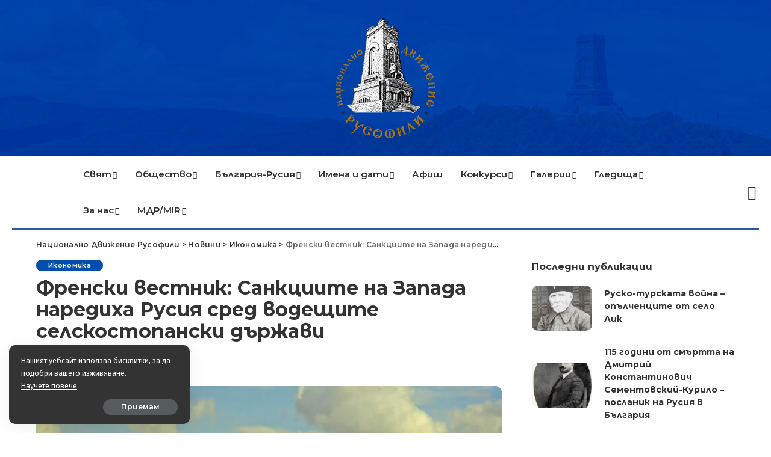

--- FILE ---
content_type: text/html; charset=UTF-8
request_url: http://rusofili.bg/%D1%84%D1%80%D0%B5%D0%BD%D1%81%D0%BA%D0%B8-%D0%B2%D0%B5%D1%81%D1%82%D0%BD%D0%B8%D0%BA-%D1%81%D0%B0%D0%BD%D0%BA%D1%86%D0%B8%D0%B8%D1%82%D0%B5-%D0%BD%D0%B0-%D0%B7%D0%B0%D0%BF%D0%B0%D0%B4%D0%B0-%D0%BD/
body_size: 24382
content:
<!DOCTYPE html>
<html lang="bg-BG">
<head>
    <meta charset="UTF-8">
    <meta http-equiv="X-UA-Compatible" content="IE=edge">
    <meta name="viewport" content="width=device-width, initial-scale=1">
    <link rel="profile" href="https://gmpg.org/xfn/11">
	<style>
#wpadminbar #wp-admin-bar-wccp_free_top_button .ab-icon:before {
	content: "\f160";
	color: #02CA02;
	top: 3px;
}
#wpadminbar #wp-admin-bar-wccp_free_top_button .ab-icon {
	transform: rotate(45deg);
}
</style>
<meta name='robots' content='index, follow, max-image-preview:large, max-snippet:-1, max-video-preview:-1' />

	<!-- This site is optimized with the Yoast SEO plugin v26.6 - https://yoast.com/wordpress/plugins/seo/ -->
	<title>Френски вестник: Санкциите на Запада наредиха Русия сред водещите селскостопански държави - Национално Движение Русофили</title>
	<link rel="preconnect" href="https://fonts.gstatic.com" crossorigin><link rel="preload" as="style" onload="this.onload=null;this.rel='stylesheet'" href="https://fonts.googleapis.com/css?family=Fira+Sans%3A300%2C400%2C500%2C600%2C700%2C800%2C900%2C100italic%2C200italic%2C300italic%2C400italic%2C500italic%2C600italic%2C700italic%2C800italic%2C900italic%2C%7CMontserrat%3A%2C400%2C500%2C600%2C700%7CPoppins%3A400%2C400i%2C700%2C700i%7CQuicksand%3A400%2C500%2C600%2C700&amp;display=swap" crossorigin><noscript><link rel="stylesheet" href="https://fonts.googleapis.com/css?family=Fira+Sans%3A300%2C400%2C500%2C600%2C700%2C800%2C900%2C100italic%2C200italic%2C300italic%2C400italic%2C500italic%2C600italic%2C700italic%2C800italic%2C900italic%2C%7CMontserrat%3A%2C400%2C500%2C600%2C700%7CPoppins%3A400%2C400i%2C700%2C700i%7CQuicksand%3A400%2C500%2C600%2C700&amp;display=swap"></noscript><link rel="canonical" href="https://rusofili.bg/френски-вестник-санкциите-на-запада-н/" />
	<meta property="og:locale" content="bg_BG" />
	<meta property="og:type" content="article" />
	<meta property="og:title" content="Френски вестник: Санкциите на Запада наредиха Русия сред водещите селскостопански държави - Национално Движение Русофили" />
	<meta property="og:description" content="Ембаргото, въведено от Москва в отговор на западните санкции през 2014 г., се отрази благоприятно на селското стопанство на страната, пише най-старият икономически всекидневник във Франция &#8211; Les Échos. Само за няколко години, Русия, която наблегна на самозадоволяването, успя да увеличи добивите и да се нареди сред лидерите в експорта на редица зърнени култури, отбелязва [&hellip;]" />
	<meta property="og:url" content="https://rusofili.bg/френски-вестник-санкциите-на-запада-н/" />
	<meta property="og:site_name" content="Национално Движение Русофили" />
	<meta property="article:published_time" content="2017-04-26T02:59:20+00:00" />
	<meta property="og:image" content="https://rusofili.bg/wp-content/uploads/2024/02/14243508782.jpg" />
	<meta property="og:image:width" content="1920" />
	<meta property="og:image:height" content="1080" />
	<meta property="og:image:type" content="image/jpeg" />
	<meta name="author" content="rusofili" />
	<meta name="twitter:card" content="summary_large_image" />
	<meta name="twitter:label1" content="Written by" />
	<meta name="twitter:data1" content="rusofili" />
	<script type="application/ld+json" class="yoast-schema-graph">{"@context":"https://schema.org","@graph":[{"@type":"WebPage","@id":"https://rusofili.bg/%d1%84%d1%80%d0%b5%d0%bd%d1%81%d0%ba%d0%b8-%d0%b2%d0%b5%d1%81%d1%82%d0%bd%d0%b8%d0%ba-%d1%81%d0%b0%d0%bd%d0%ba%d1%86%d0%b8%d0%b8%d1%82%d0%b5-%d0%bd%d0%b0-%d0%b7%d0%b0%d0%bf%d0%b0%d0%b4%d0%b0-%d0%bd/","url":"https://rusofili.bg/%d1%84%d1%80%d0%b5%d0%bd%d1%81%d0%ba%d0%b8-%d0%b2%d0%b5%d1%81%d1%82%d0%bd%d0%b8%d0%ba-%d1%81%d0%b0%d0%bd%d0%ba%d1%86%d0%b8%d0%b8%d1%82%d0%b5-%d0%bd%d0%b0-%d0%b7%d0%b0%d0%bf%d0%b0%d0%b4%d0%b0-%d0%bd/","name":"Френски вестник: Санкциите на Запада наредиха Русия сред водещите селскостопански държави - Национално Движение Русофили","isPartOf":{"@id":"https://rusofili.bg/#website"},"primaryImageOfPage":{"@id":"https://rusofili.bg/%d1%84%d1%80%d0%b5%d0%bd%d1%81%d0%ba%d0%b8-%d0%b2%d0%b5%d1%81%d1%82%d0%bd%d0%b8%d0%ba-%d1%81%d0%b0%d0%bd%d0%ba%d1%86%d0%b8%d0%b8%d1%82%d0%b5-%d0%bd%d0%b0-%d0%b7%d0%b0%d0%bf%d0%b0%d0%b4%d0%b0-%d0%bd/#primaryimage"},"image":{"@id":"https://rusofili.bg/%d1%84%d1%80%d0%b5%d0%bd%d1%81%d0%ba%d0%b8-%d0%b2%d0%b5%d1%81%d1%82%d0%bd%d0%b8%d0%ba-%d1%81%d0%b0%d0%bd%d0%ba%d1%86%d0%b8%d0%b8%d1%82%d0%b5-%d0%bd%d0%b0-%d0%b7%d0%b0%d0%bf%d0%b0%d0%b4%d0%b0-%d0%bd/#primaryimage"},"thumbnailUrl":"https://rusofili.bg/wp-content/uploads/2024/02/14243508782.jpg","datePublished":"2017-04-26T02:59:20+00:00","author":{"@id":"https://rusofili.bg/#/schema/person/f63f16c9884dd29b056b24179cc0116c"},"breadcrumb":{"@id":"https://rusofili.bg/%d1%84%d1%80%d0%b5%d0%bd%d1%81%d0%ba%d0%b8-%d0%b2%d0%b5%d1%81%d1%82%d0%bd%d0%b8%d0%ba-%d1%81%d0%b0%d0%bd%d0%ba%d1%86%d0%b8%d0%b8%d1%82%d0%b5-%d0%bd%d0%b0-%d0%b7%d0%b0%d0%bf%d0%b0%d0%b4%d0%b0-%d0%bd/#breadcrumb"},"inLanguage":"bg-BG","potentialAction":[{"@type":"ReadAction","target":["https://rusofili.bg/%d1%84%d1%80%d0%b5%d0%bd%d1%81%d0%ba%d0%b8-%d0%b2%d0%b5%d1%81%d1%82%d0%bd%d0%b8%d0%ba-%d1%81%d0%b0%d0%bd%d0%ba%d1%86%d0%b8%d0%b8%d1%82%d0%b5-%d0%bd%d0%b0-%d0%b7%d0%b0%d0%bf%d0%b0%d0%b4%d0%b0-%d0%bd/"]}]},{"@type":"ImageObject","inLanguage":"bg-BG","@id":"https://rusofili.bg/%d1%84%d1%80%d0%b5%d0%bd%d1%81%d0%ba%d0%b8-%d0%b2%d0%b5%d1%81%d1%82%d0%bd%d0%b8%d0%ba-%d1%81%d0%b0%d0%bd%d0%ba%d1%86%d0%b8%d0%b8%d1%82%d0%b5-%d0%bd%d0%b0-%d0%b7%d0%b0%d0%bf%d0%b0%d0%b4%d0%b0-%d0%bd/#primaryimage","url":"https://rusofili.bg/wp-content/uploads/2024/02/14243508782.jpg","contentUrl":"https://rusofili.bg/wp-content/uploads/2024/02/14243508782.jpg","width":1920,"height":1080},{"@type":"BreadcrumbList","@id":"https://rusofili.bg/%d1%84%d1%80%d0%b5%d0%bd%d1%81%d0%ba%d0%b8-%d0%b2%d0%b5%d1%81%d1%82%d0%bd%d0%b8%d0%ba-%d1%81%d0%b0%d0%bd%d0%ba%d1%86%d0%b8%d0%b8%d1%82%d0%b5-%d0%bd%d0%b0-%d0%b7%d0%b0%d0%bf%d0%b0%d0%b4%d0%b0-%d0%bd/#breadcrumb","itemListElement":[{"@type":"ListItem","position":1,"name":"Начало","item":"https://rusofili.bg/"},{"@type":"ListItem","position":2,"name":"Новини","item":"https://rusofili.bg/blog/"},{"@type":"ListItem","position":3,"name":"Френски вестник: Санкциите на Запада наредиха Русия сред водещите селскостопански държави"}]},{"@type":"WebSite","@id":"https://rusofili.bg/#website","url":"https://rusofili.bg/","name":"Национално Движение Русофили","description":"","potentialAction":[{"@type":"SearchAction","target":{"@type":"EntryPoint","urlTemplate":"https://rusofili.bg/?s={search_term_string}"},"query-input":{"@type":"PropertyValueSpecification","valueRequired":true,"valueName":"search_term_string"}}],"inLanguage":"bg-BG"},{"@type":"Person","@id":"https://rusofili.bg/#/schema/person/f63f16c9884dd29b056b24179cc0116c","name":"rusofili","image":{"@type":"ImageObject","inLanguage":"bg-BG","@id":"https://rusofili.bg/#/schema/person/image/","url":"https://secure.gravatar.com/avatar/ecc395f838b70b9dcaea7a7279485ebffcfcb00a29ef91480a5732d3ae733f91?s=96&d=mm&r=g","contentUrl":"https://secure.gravatar.com/avatar/ecc395f838b70b9dcaea7a7279485ebffcfcb00a29ef91480a5732d3ae733f91?s=96&d=mm&r=g","caption":"rusofili"},"url":"https://rusofili.bg/author/nata04/"}]}</script>
	<!-- / Yoast SEO plugin. -->


<link rel="alternate" type="application/rss+xml" title="Национално Движение Русофили &raquo; Поток" href="https://rusofili.bg/feed/" />
<link rel="alternate" type="application/rss+xml" title="Национално Движение Русофили &raquo; поток за коментари" href="https://rusofili.bg/comments/feed/" />
<link rel="alternate" type="application/rss+xml" title="Национално Движение Русофили &raquo; поток за коментари на Френски вестник: Санкциите на Запада наредиха Русия сред водещите селскостопански държави" href="https://rusofili.bg/%d1%84%d1%80%d0%b5%d0%bd%d1%81%d0%ba%d0%b8-%d0%b2%d0%b5%d1%81%d1%82%d0%bd%d0%b8%d0%ba-%d1%81%d0%b0%d0%bd%d0%ba%d1%86%d0%b8%d0%b8%d1%82%d0%b5-%d0%bd%d0%b0-%d0%b7%d0%b0%d0%bf%d0%b0%d0%b4%d0%b0-%d0%bd/feed/" />
<link rel="alternate" title="oEmbed (JSON)" type="application/json+oembed" href="https://rusofili.bg/wp-json/oembed/1.0/embed?url=https%3A%2F%2Frusofili.bg%2F%25d1%2584%25d1%2580%25d0%25b5%25d0%25bd%25d1%2581%25d0%25ba%25d0%25b8-%25d0%25b2%25d0%25b5%25d1%2581%25d1%2582%25d0%25bd%25d0%25b8%25d0%25ba-%25d1%2581%25d0%25b0%25d0%25bd%25d0%25ba%25d1%2586%25d0%25b8%25d0%25b8%25d1%2582%25d0%25b5-%25d0%25bd%25d0%25b0-%25d0%25b7%25d0%25b0%25d0%25bf%25d0%25b0%25d0%25b4%25d0%25b0-%25d0%25bd%2F" />
<link rel="alternate" title="oEmbed (XML)" type="text/xml+oembed" href="https://rusofili.bg/wp-json/oembed/1.0/embed?url=https%3A%2F%2Frusofili.bg%2F%25d1%2584%25d1%2580%25d0%25b5%25d0%25bd%25d1%2581%25d0%25ba%25d0%25b8-%25d0%25b2%25d0%25b5%25d1%2581%25d1%2582%25d0%25bd%25d0%25b8%25d0%25ba-%25d1%2581%25d0%25b0%25d0%25bd%25d0%25ba%25d1%2586%25d0%25b8%25d0%25b8%25d1%2582%25d0%25b5-%25d0%25bd%25d0%25b0-%25d0%25b7%25d0%25b0%25d0%25bf%25d0%25b0%25d0%25b4%25d0%25b0-%25d0%25bd%2F&#038;format=xml" />
			<link rel="pingback" href="http://rusofili.bg/xmlrpc.php"/>
		<script type="application/ld+json">{"@context":"http://schema.org","@type":"Organization","legalName":"\u041d\u0430\u0446\u0438\u043e\u043d\u0430\u043b\u043d\u043e \u0414\u0432\u0438\u0436\u0435\u043d\u0438\u0435 \u0420\u0443\u0441\u043e\u0444\u0438\u043b\u0438","url":"https://rusofili.bg/","logo":"https://rusofili.bg/wp-content/uploads/2024/02/logo_rusofili_w200.png"}</script>
<style id='wp-img-auto-sizes-contain-inline-css'>
img:is([sizes=auto i],[sizes^="auto," i]){contain-intrinsic-size:3000px 1500px}
/*# sourceURL=wp-img-auto-sizes-contain-inline-css */
</style>
<style id='wp-emoji-styles-inline-css'>

	img.wp-smiley, img.emoji {
		display: inline !important;
		border: none !important;
		box-shadow: none !important;
		height: 1em !important;
		width: 1em !important;
		margin: 0 0.07em !important;
		vertical-align: -0.1em !important;
		background: none !important;
		padding: 0 !important;
	}
/*# sourceURL=wp-emoji-styles-inline-css */
</style>
<link rel='stylesheet' id='wp-block-library-css' href='http://rusofili.bg/wp-includes/css/dist/block-library/style.min.css?ver=6.9' media='all' />
<style id='classic-theme-styles-inline-css'>
/*! This file is auto-generated */
.wp-block-button__link{color:#fff;background-color:#32373c;border-radius:9999px;box-shadow:none;text-decoration:none;padding:calc(.667em + 2px) calc(1.333em + 2px);font-size:1.125em}.wp-block-file__button{background:#32373c;color:#fff;text-decoration:none}
/*# sourceURL=/wp-includes/css/classic-themes.min.css */
</style>
<link rel='stylesheet' id='awsm-ead-public-css' href='http://rusofili.bg/wp-content/plugins/embed-any-document/css/embed-public.min.css?ver=2.7.12' media='all' />
<style id='global-styles-inline-css'>
:root{--wp--preset--aspect-ratio--square: 1;--wp--preset--aspect-ratio--4-3: 4/3;--wp--preset--aspect-ratio--3-4: 3/4;--wp--preset--aspect-ratio--3-2: 3/2;--wp--preset--aspect-ratio--2-3: 2/3;--wp--preset--aspect-ratio--16-9: 16/9;--wp--preset--aspect-ratio--9-16: 9/16;--wp--preset--color--black: #000000;--wp--preset--color--cyan-bluish-gray: #abb8c3;--wp--preset--color--white: #ffffff;--wp--preset--color--pale-pink: #f78da7;--wp--preset--color--vivid-red: #cf2e2e;--wp--preset--color--luminous-vivid-orange: #ff6900;--wp--preset--color--luminous-vivid-amber: #fcb900;--wp--preset--color--light-green-cyan: #7bdcb5;--wp--preset--color--vivid-green-cyan: #00d084;--wp--preset--color--pale-cyan-blue: #8ed1fc;--wp--preset--color--vivid-cyan-blue: #0693e3;--wp--preset--color--vivid-purple: #9b51e0;--wp--preset--gradient--vivid-cyan-blue-to-vivid-purple: linear-gradient(135deg,rgb(6,147,227) 0%,rgb(155,81,224) 100%);--wp--preset--gradient--light-green-cyan-to-vivid-green-cyan: linear-gradient(135deg,rgb(122,220,180) 0%,rgb(0,208,130) 100%);--wp--preset--gradient--luminous-vivid-amber-to-luminous-vivid-orange: linear-gradient(135deg,rgb(252,185,0) 0%,rgb(255,105,0) 100%);--wp--preset--gradient--luminous-vivid-orange-to-vivid-red: linear-gradient(135deg,rgb(255,105,0) 0%,rgb(207,46,46) 100%);--wp--preset--gradient--very-light-gray-to-cyan-bluish-gray: linear-gradient(135deg,rgb(238,238,238) 0%,rgb(169,184,195) 100%);--wp--preset--gradient--cool-to-warm-spectrum: linear-gradient(135deg,rgb(74,234,220) 0%,rgb(151,120,209) 20%,rgb(207,42,186) 40%,rgb(238,44,130) 60%,rgb(251,105,98) 80%,rgb(254,248,76) 100%);--wp--preset--gradient--blush-light-purple: linear-gradient(135deg,rgb(255,206,236) 0%,rgb(152,150,240) 100%);--wp--preset--gradient--blush-bordeaux: linear-gradient(135deg,rgb(254,205,165) 0%,rgb(254,45,45) 50%,rgb(107,0,62) 100%);--wp--preset--gradient--luminous-dusk: linear-gradient(135deg,rgb(255,203,112) 0%,rgb(199,81,192) 50%,rgb(65,88,208) 100%);--wp--preset--gradient--pale-ocean: linear-gradient(135deg,rgb(255,245,203) 0%,rgb(182,227,212) 50%,rgb(51,167,181) 100%);--wp--preset--gradient--electric-grass: linear-gradient(135deg,rgb(202,248,128) 0%,rgb(113,206,126) 100%);--wp--preset--gradient--midnight: linear-gradient(135deg,rgb(2,3,129) 0%,rgb(40,116,252) 100%);--wp--preset--font-size--small: 13px;--wp--preset--font-size--medium: 20px;--wp--preset--font-size--large: 36px;--wp--preset--font-size--x-large: 42px;--wp--preset--spacing--20: 0.44rem;--wp--preset--spacing--30: 0.67rem;--wp--preset--spacing--40: 1rem;--wp--preset--spacing--50: 1.5rem;--wp--preset--spacing--60: 2.25rem;--wp--preset--spacing--70: 3.38rem;--wp--preset--spacing--80: 5.06rem;--wp--preset--shadow--natural: 6px 6px 9px rgba(0, 0, 0, 0.2);--wp--preset--shadow--deep: 12px 12px 50px rgba(0, 0, 0, 0.4);--wp--preset--shadow--sharp: 6px 6px 0px rgba(0, 0, 0, 0.2);--wp--preset--shadow--outlined: 6px 6px 0px -3px rgb(255, 255, 255), 6px 6px rgb(0, 0, 0);--wp--preset--shadow--crisp: 6px 6px 0px rgb(0, 0, 0);}:where(.is-layout-flex){gap: 0.5em;}:where(.is-layout-grid){gap: 0.5em;}body .is-layout-flex{display: flex;}.is-layout-flex{flex-wrap: wrap;align-items: center;}.is-layout-flex > :is(*, div){margin: 0;}body .is-layout-grid{display: grid;}.is-layout-grid > :is(*, div){margin: 0;}:where(.wp-block-columns.is-layout-flex){gap: 2em;}:where(.wp-block-columns.is-layout-grid){gap: 2em;}:where(.wp-block-post-template.is-layout-flex){gap: 1.25em;}:where(.wp-block-post-template.is-layout-grid){gap: 1.25em;}.has-black-color{color: var(--wp--preset--color--black) !important;}.has-cyan-bluish-gray-color{color: var(--wp--preset--color--cyan-bluish-gray) !important;}.has-white-color{color: var(--wp--preset--color--white) !important;}.has-pale-pink-color{color: var(--wp--preset--color--pale-pink) !important;}.has-vivid-red-color{color: var(--wp--preset--color--vivid-red) !important;}.has-luminous-vivid-orange-color{color: var(--wp--preset--color--luminous-vivid-orange) !important;}.has-luminous-vivid-amber-color{color: var(--wp--preset--color--luminous-vivid-amber) !important;}.has-light-green-cyan-color{color: var(--wp--preset--color--light-green-cyan) !important;}.has-vivid-green-cyan-color{color: var(--wp--preset--color--vivid-green-cyan) !important;}.has-pale-cyan-blue-color{color: var(--wp--preset--color--pale-cyan-blue) !important;}.has-vivid-cyan-blue-color{color: var(--wp--preset--color--vivid-cyan-blue) !important;}.has-vivid-purple-color{color: var(--wp--preset--color--vivid-purple) !important;}.has-black-background-color{background-color: var(--wp--preset--color--black) !important;}.has-cyan-bluish-gray-background-color{background-color: var(--wp--preset--color--cyan-bluish-gray) !important;}.has-white-background-color{background-color: var(--wp--preset--color--white) !important;}.has-pale-pink-background-color{background-color: var(--wp--preset--color--pale-pink) !important;}.has-vivid-red-background-color{background-color: var(--wp--preset--color--vivid-red) !important;}.has-luminous-vivid-orange-background-color{background-color: var(--wp--preset--color--luminous-vivid-orange) !important;}.has-luminous-vivid-amber-background-color{background-color: var(--wp--preset--color--luminous-vivid-amber) !important;}.has-light-green-cyan-background-color{background-color: var(--wp--preset--color--light-green-cyan) !important;}.has-vivid-green-cyan-background-color{background-color: var(--wp--preset--color--vivid-green-cyan) !important;}.has-pale-cyan-blue-background-color{background-color: var(--wp--preset--color--pale-cyan-blue) !important;}.has-vivid-cyan-blue-background-color{background-color: var(--wp--preset--color--vivid-cyan-blue) !important;}.has-vivid-purple-background-color{background-color: var(--wp--preset--color--vivid-purple) !important;}.has-black-border-color{border-color: var(--wp--preset--color--black) !important;}.has-cyan-bluish-gray-border-color{border-color: var(--wp--preset--color--cyan-bluish-gray) !important;}.has-white-border-color{border-color: var(--wp--preset--color--white) !important;}.has-pale-pink-border-color{border-color: var(--wp--preset--color--pale-pink) !important;}.has-vivid-red-border-color{border-color: var(--wp--preset--color--vivid-red) !important;}.has-luminous-vivid-orange-border-color{border-color: var(--wp--preset--color--luminous-vivid-orange) !important;}.has-luminous-vivid-amber-border-color{border-color: var(--wp--preset--color--luminous-vivid-amber) !important;}.has-light-green-cyan-border-color{border-color: var(--wp--preset--color--light-green-cyan) !important;}.has-vivid-green-cyan-border-color{border-color: var(--wp--preset--color--vivid-green-cyan) !important;}.has-pale-cyan-blue-border-color{border-color: var(--wp--preset--color--pale-cyan-blue) !important;}.has-vivid-cyan-blue-border-color{border-color: var(--wp--preset--color--vivid-cyan-blue) !important;}.has-vivid-purple-border-color{border-color: var(--wp--preset--color--vivid-purple) !important;}.has-vivid-cyan-blue-to-vivid-purple-gradient-background{background: var(--wp--preset--gradient--vivid-cyan-blue-to-vivid-purple) !important;}.has-light-green-cyan-to-vivid-green-cyan-gradient-background{background: var(--wp--preset--gradient--light-green-cyan-to-vivid-green-cyan) !important;}.has-luminous-vivid-amber-to-luminous-vivid-orange-gradient-background{background: var(--wp--preset--gradient--luminous-vivid-amber-to-luminous-vivid-orange) !important;}.has-luminous-vivid-orange-to-vivid-red-gradient-background{background: var(--wp--preset--gradient--luminous-vivid-orange-to-vivid-red) !important;}.has-very-light-gray-to-cyan-bluish-gray-gradient-background{background: var(--wp--preset--gradient--very-light-gray-to-cyan-bluish-gray) !important;}.has-cool-to-warm-spectrum-gradient-background{background: var(--wp--preset--gradient--cool-to-warm-spectrum) !important;}.has-blush-light-purple-gradient-background{background: var(--wp--preset--gradient--blush-light-purple) !important;}.has-blush-bordeaux-gradient-background{background: var(--wp--preset--gradient--blush-bordeaux) !important;}.has-luminous-dusk-gradient-background{background: var(--wp--preset--gradient--luminous-dusk) !important;}.has-pale-ocean-gradient-background{background: var(--wp--preset--gradient--pale-ocean) !important;}.has-electric-grass-gradient-background{background: var(--wp--preset--gradient--electric-grass) !important;}.has-midnight-gradient-background{background: var(--wp--preset--gradient--midnight) !important;}.has-small-font-size{font-size: var(--wp--preset--font-size--small) !important;}.has-medium-font-size{font-size: var(--wp--preset--font-size--medium) !important;}.has-large-font-size{font-size: var(--wp--preset--font-size--large) !important;}.has-x-large-font-size{font-size: var(--wp--preset--font-size--x-large) !important;}
:where(.wp-block-post-template.is-layout-flex){gap: 1.25em;}:where(.wp-block-post-template.is-layout-grid){gap: 1.25em;}
:where(.wp-block-term-template.is-layout-flex){gap: 1.25em;}:where(.wp-block-term-template.is-layout-grid){gap: 1.25em;}
:where(.wp-block-columns.is-layout-flex){gap: 2em;}:where(.wp-block-columns.is-layout-grid){gap: 2em;}
:root :where(.wp-block-pullquote){font-size: 1.5em;line-height: 1.6;}
/*# sourceURL=global-styles-inline-css */
</style>
<link data-minify="1" rel='stylesheet' id='pixwell-elements-css' href='https://rusofili.bg/wp-content/cache/min/1/wp-content/plugins/pixwell-core/lib/pixwell-elements/public/style.css?ver=1766494080' media='all' />

<link data-minify="1" rel='stylesheet' id='pixwell-main-css' href='https://rusofili.bg/wp-content/cache/min/1/wp-content/themes/pixwell/assets/css/main.css?ver=1766494080' media='all' />
<style id='pixwell-main-inline-css'>
html {font-family:Fira Sans;}h1, .h1 {font-family:Montserrat;}h2, .h2 {font-family:Montserrat;}h3, .h3 {font-family:Montserrat;}h4, .h4 {font-family:Montserrat;}h5, .h5 {font-family:Montserrat;}h6, .h6 {font-family:Montserrat;}.single-tagline h6 {font-family:Montserrat;}.p-wrap .entry-summary, .twitter-content.entry-summary, .author-description, .rssSummary, .rb-sdesc {font-family:Fira Sans;}.p-cat-info {}.p-meta-info, .wp-block-latest-posts__post-date {}.meta-info-author.meta-info-el {}.breadcrumb {}.footer-menu-inner {}.topbar-wrap {}.topbar-menu-wrap {}.main-menu > li > a, .off-canvas-menu > li > a {font-family:Montserrat;font-size:15px;letter-spacing:0px;}.main-menu .sub-menu:not(.sub-mega), .off-canvas-menu .sub-menu {font-family:Fira Sans;font-size:13px;}.is-logo-text .logo-title {}.block-title, .block-header .block-title {font-family:Montserrat;}.ajax-quick-filter, .block-view-more {font-family:Fira Sans;}.widget-title, .widget .widget-title {font-family:Montserrat;}body .widget.widget_nav_menu .menu-item {font-family:Fira Sans;}body.boxed {background-color : #fafafa;background-repeat : no-repeat;background-size : cover;background-attachment : fixed;background-position : center center;}.header-6 .banner-wrap {background-color : #0037a1;background-size : cover;background-image : url(https://rusofili.bg/wp-content/uploads/2024/02/header_background_rusofili_shi3.png);background-attachment : inherit;background-position : center bottom;}.footer-wrap:before {; content: ""; position: absolute; left: 0; top: 0; width: 100%; height: 100%;}.header-9 .banner-wrap { background-size : cover;background-position : center center;}.topline-wrap {height: 2px}.section-sticky .rbc-container.navbar-holder {max-width: 100%;}.main-menu {}.main-menu > li.menu-item-has-children > .sub-menu:before {}.main-menu > li > a:hover, .main-menu > li.current-menu-item > a{ color: #3156a0; }.main-menu > li>  a > span:before {display: none; }.navbar-wrap .navbar-social a:hover {color: #3156a0;opacity: 1; }.main-menu .sub-menu a:not(.p-url):hover > span {color: #3156a0;}.main-menu a > span:before {display: none; }[data-theme="dark"] .main-menu  {}[data-theme="dark"] .main-menu > li.menu-item-has-children > .sub-menu:before {}.mobile-nav-inner {}.off-canvas-header { background-image: url("https://export.themeruby.com/tf01/recipe/wp-content/uploads/sites/2/2019/09/ls-bg-1-1.jpg")}.navbar-border-holder {border-width: 2px; }.navbar-border-holder {border-color: #81d742; }.header-3 .banner-left, .header-3 .banner-right { color: #1e73be ;}.header-3 .banner-right .rb-counter { background-color: #1e73be ;}:root {--g-color: #034dac}body .entry-content a:not(button), body .comment-content a{ color: #3156a0}.widget_recent_comments .recentcomments > a:last-child,.wp-block-latest-comments__comment-link, .wp-block-latest-posts__list a,.widget_recent_entries li, .wp-block-quote *:not(cite), blockquote *:not(cite), .widget_rss li,.wp-block-latest-posts li, .wp-block-latest-comments__comment-link{ font-family: Montserrat; } .widget_pages .page_item, .widget_meta li,.widget_categories .cat-item, .widget_archive li, .widget.widget_nav_menu .menu-item,.wp-block-archives-list li, .wp-block-categories-list li{ font-family: Fira Sans; }.widget_pages .page_item, .widget_meta li,.widget_categories .cat-item, .widget_archive li, .widget.widget_nav_menu .menu-item,.wp-block-archives-list li, .wp-block-categories-list li{ font-size: 13px; }@media only screen and (max-width: 767px) {.entry-content { font-size: .90rem; }.p-wrap .entry-summary, .twitter-content.entry-summary, .element-desc, .subscribe-description, .rb-sdecs,.copyright-inner > *, .summary-content, .pros-cons-wrap ul li,.gallery-popup-content .image-popup-description > *{ font-size: .76rem; }}h1, .h1, h1.single-title {font-size: 32px; }h3, .h3 {font-size: 18px; }@media only screen and (max-width: 1024px) {}@media only screen and (max-width: 991px) {}@media only screen and (max-width: 767px) {}.wp-block-quote *:not(cite), blockquote *:not(cite) {font-family:Fira Sans;}
/*# sourceURL=pixwell-main-inline-css */
</style>
<link rel='stylesheet' id='pixwell-style-css' href='http://rusofili.bg/wp-content/themes/pixwell-child/style.css?ver=11.2' media='all' />
<link data-minify="1" rel='stylesheet' id='slb_core-css' href='https://rusofili.bg/wp-content/cache/min/1/wp-content/plugins/simple-lightbox/client/css/app.css?ver=1766494080' media='all' />
<script src="http://rusofili.bg/wp-includes/js/jquery/jquery.min.js?ver=3.7.1" id="jquery-core-js"></script>
<script src="http://rusofili.bg/wp-includes/js/jquery/jquery-migrate.min.js?ver=3.4.1" id="jquery-migrate-js"></script>
<link rel="preload" href="http://rusofili.bg/wp-content/themes/pixwell/assets/fonts/ruby-icon.woff2?v=10.7" as="font" type="font/woff2" crossorigin="anonymous"><link rel="https://api.w.org/" href="https://rusofili.bg/wp-json/" /><link rel="alternate" title="JSON" type="application/json" href="https://rusofili.bg/wp-json/wp/v2/posts/50962" /><link rel="EditURI" type="application/rsd+xml" title="RSD" href="https://rusofili.bg/xmlrpc.php?rsd" />
<meta name="generator" content="WordPress 6.9" />
<link rel='shortlink' href='https://rusofili.bg/?p=50962' />
<script type="application/ld+json">{"@context":"http://schema.org","@type":"WebSite","@id":"https://rusofili.bg/#website","url":"https://rusofili.bg/","name":"\u041d\u0430\u0446\u0438\u043e\u043d\u0430\u043b\u043d\u043e \u0414\u0432\u0438\u0436\u0435\u043d\u0438\u0435 \u0420\u0443\u0441\u043e\u0444\u0438\u043b\u0438","potentialAction":{"@type":"SearchAction","target":"https://rusofili.bg/?s={search_term_string}","query-input":"required name=search_term_string"}}</script>
<script id="wpcp_disable_selection" type="text/javascript">
var image_save_msg='You are not allowed to save images!';
	var no_menu_msg='Context Menu disabled!';
	var smessage = "Съдържанието ни е авторско!";

function disableEnterKey(e)
{
	var elemtype = e.target.tagName;
	
	elemtype = elemtype.toUpperCase();
	
	if (elemtype == "TEXT" || elemtype == "TEXTAREA" || elemtype == "INPUT" || elemtype == "PASSWORD" || elemtype == "SELECT" || elemtype == "OPTION" || elemtype == "EMBED")
	{
		elemtype = 'TEXT';
	}
	
	if (e.ctrlKey){
     var key;
     if(window.event)
          key = window.event.keyCode;     //IE
     else
          key = e.which;     //firefox (97)
    //if (key != 17) alert(key);
     if (elemtype!= 'TEXT' && (key == 97 || key == 65 || key == 67 || key == 99 || key == 88 || key == 120 || key == 26 || key == 85  || key == 86 || key == 83 || key == 43 || key == 73))
     {
		if(wccp_free_iscontenteditable(e)) return true;
		show_wpcp_message('You are not allowed to copy content or view source');
		return false;
     }else
     	return true;
     }
}


/*For contenteditable tags*/
function wccp_free_iscontenteditable(e)
{
	var e = e || window.event; // also there is no e.target property in IE. instead IE uses window.event.srcElement
  	
	var target = e.target || e.srcElement;

	var elemtype = e.target.nodeName;
	
	elemtype = elemtype.toUpperCase();
	
	var iscontenteditable = "false";
		
	if(typeof target.getAttribute!="undefined" ) iscontenteditable = target.getAttribute("contenteditable"); // Return true or false as string
	
	var iscontenteditable2 = false;
	
	if(typeof target.isContentEditable!="undefined" ) iscontenteditable2 = target.isContentEditable; // Return true or false as boolean

	if(target.parentElement.isContentEditable) iscontenteditable2 = true;
	
	if (iscontenteditable == "true" || iscontenteditable2 == true)
	{
		if(typeof target.style!="undefined" ) target.style.cursor = "text";
		
		return true;
	}
}

////////////////////////////////////
function disable_copy(e)
{	
	var e = e || window.event; // also there is no e.target property in IE. instead IE uses window.event.srcElement
	
	var elemtype = e.target.tagName;
	
	elemtype = elemtype.toUpperCase();
	
	if (elemtype == "TEXT" || elemtype == "TEXTAREA" || elemtype == "INPUT" || elemtype == "PASSWORD" || elemtype == "SELECT" || elemtype == "OPTION" || elemtype == "EMBED")
	{
		elemtype = 'TEXT';
	}
	
	if(wccp_free_iscontenteditable(e)) return true;
	
	var isSafari = /Safari/.test(navigator.userAgent) && /Apple Computer/.test(navigator.vendor);
	
	var checker_IMG = '';
	if (elemtype == "IMG" && checker_IMG == 'checked' && e.detail >= 2) {show_wpcp_message(alertMsg_IMG);return false;}
	if (elemtype != "TEXT")
	{
		if (smessage !== "" && e.detail == 2)
			show_wpcp_message(smessage);
		
		if (isSafari)
			return true;
		else
			return false;
	}	
}

//////////////////////////////////////////
function disable_copy_ie()
{
	var e = e || window.event;
	var elemtype = window.event.srcElement.nodeName;
	elemtype = elemtype.toUpperCase();
	if(wccp_free_iscontenteditable(e)) return true;
	if (elemtype == "IMG") {show_wpcp_message(alertMsg_IMG);return false;}
	if (elemtype != "TEXT" && elemtype != "TEXTAREA" && elemtype != "INPUT" && elemtype != "PASSWORD" && elemtype != "SELECT" && elemtype != "OPTION" && elemtype != "EMBED")
	{
		return false;
	}
}	
function reEnable()
{
	return true;
}
document.onkeydown = disableEnterKey;
document.onselectstart = disable_copy_ie;
if(navigator.userAgent.indexOf('MSIE')==-1)
{
	document.onmousedown = disable_copy;
	document.onclick = reEnable;
}
function disableSelection(target)
{
    //For IE This code will work
    if (typeof target.onselectstart!="undefined")
    target.onselectstart = disable_copy_ie;
    
    //For Firefox This code will work
    else if (typeof target.style.MozUserSelect!="undefined")
    {target.style.MozUserSelect="none";}
    
    //All other  (ie: Opera) This code will work
    else
    target.onmousedown=function(){return false}
    target.style.cursor = "default";
}
//Calling the JS function directly just after body load
window.onload = function(){disableSelection(document.body);};

//////////////////special for safari Start////////////////
var onlongtouch;
var timer;
var touchduration = 1000; //length of time we want the user to touch before we do something

var elemtype = "";
function touchstart(e) {
	var e = e || window.event;
  // also there is no e.target property in IE.
  // instead IE uses window.event.srcElement
  	var target = e.target || e.srcElement;
	
	elemtype = window.event.srcElement.nodeName;
	
	elemtype = elemtype.toUpperCase();
	
	if(!wccp_pro_is_passive()) e.preventDefault();
	if (!timer) {
		timer = setTimeout(onlongtouch, touchduration);
	}
}

function touchend() {
    //stops short touches from firing the event
    if (timer) {
        clearTimeout(timer);
        timer = null;
    }
	onlongtouch();
}

onlongtouch = function(e) { //this will clear the current selection if anything selected
	
	if (elemtype != "TEXT" && elemtype != "TEXTAREA" && elemtype != "INPUT" && elemtype != "PASSWORD" && elemtype != "SELECT" && elemtype != "EMBED" && elemtype != "OPTION")	
	{
		if (window.getSelection) {
			if (window.getSelection().empty) {  // Chrome
			window.getSelection().empty();
			} else if (window.getSelection().removeAllRanges) {  // Firefox
			window.getSelection().removeAllRanges();
			}
		} else if (document.selection) {  // IE?
			document.selection.empty();
		}
		return false;
	}
};

document.addEventListener("DOMContentLoaded", function(event) { 
    window.addEventListener("touchstart", touchstart, false);
    window.addEventListener("touchend", touchend, false);
});

function wccp_pro_is_passive() {

  var cold = false,
  hike = function() {};

  try {
	  const object1 = {};
  var aid = Object.defineProperty(object1, 'passive', {
  get() {cold = true}
  });
  window.addEventListener('test', hike, aid);
  window.removeEventListener('test', hike, aid);
  } catch (e) {}

  return cold;
}
/*special for safari End*/
</script>
<script id="wpcp_disable_Right_Click" type="text/javascript">
document.ondragstart = function() { return false;}
	function nocontext(e) {
	   return false;
	}
	document.oncontextmenu = nocontext;
</script>
<meta name="generator" content="Elementor 3.33.6; features: e_font_icon_svg, additional_custom_breakpoints; settings: css_print_method-external, google_font-enabled, font_display-swap">
			<style>
				.e-con.e-parent:nth-of-type(n+4):not(.e-lazyloaded):not(.e-no-lazyload),
				.e-con.e-parent:nth-of-type(n+4):not(.e-lazyloaded):not(.e-no-lazyload) * {
					background-image: none !important;
				}
				@media screen and (max-height: 1024px) {
					.e-con.e-parent:nth-of-type(n+3):not(.e-lazyloaded):not(.e-no-lazyload),
					.e-con.e-parent:nth-of-type(n+3):not(.e-lazyloaded):not(.e-no-lazyload) * {
						background-image: none !important;
					}
				}
				@media screen and (max-height: 640px) {
					.e-con.e-parent:nth-of-type(n+2):not(.e-lazyloaded):not(.e-no-lazyload),
					.e-con.e-parent:nth-of-type(n+2):not(.e-lazyloaded):not(.e-no-lazyload) * {
						background-image: none !important;
					}
				}
			</style>
						<meta property="og:title" content="Френски вестник: Санкциите на Запада наредиха Русия сред водещите селскостопански държави"/>
			<meta property="og:url" content="https://rusofili.bg/%d1%84%d1%80%d0%b5%d0%bd%d1%81%d0%ba%d0%b8-%d0%b2%d0%b5%d1%81%d1%82%d0%bd%d0%b8%d0%ba-%d1%81%d0%b0%d0%bd%d0%ba%d1%86%d0%b8%d0%b8%d1%82%d0%b5-%d0%bd%d0%b0-%d0%b7%d0%b0%d0%bf%d0%b0%d0%b4%d0%b0-%d0%bd/"/>
			<meta property="og:site_name" content="Национално Движение Русофили"/>
							<meta property="og:image" content="https://rusofili.bg/wp-content/uploads/2024/02/14243508782.jpg"/>
										<meta property="og:type" content="article"/>
				<meta property="article:published_time" content="2017-04-26T02:59:20+00:00"/>
				<meta property="article:modified_time" content="2017-04-26T02:59:20+00:00"/>
				<meta name="author" content="rusofili"/>
				<meta name="twitter:card" content="summary_large_image"/>
				<meta name="twitter:creator" content="@#"/>
				<meta name="twitter:label1" content="Written by"/>
				<meta name="twitter:data1" content="rusofili"/>
				<script type="application/ld+json">{"@context":"http://schema.org","@type":"BreadcrumbList","itemListElement":[{"@type":"ListItem","position":4,"item":{"@id":"https://rusofili.bg/%d1%84%d1%80%d0%b5%d0%bd%d1%81%d0%ba%d0%b8-%d0%b2%d0%b5%d1%81%d1%82%d0%bd%d0%b8%d0%ba-%d1%81%d0%b0%d0%bd%d0%ba%d1%86%d0%b8%d0%b8%d1%82%d0%b5-%d0%bd%d0%b0-%d0%b7%d0%b0%d0%bf%d0%b0%d0%b4%d0%b0-%d0%bd/","name":"Френски вестник: Санкциите на Запада наредиха Русия сред водещите селскостопански държави"}},{"@type":"ListItem","position":3,"item":{"@id":"https://rusofili.bg/category/%d0%b8%d0%ba%d0%be%d0%bd%d0%be%d0%bc%d0%b8%d0%ba%d0%b0/","name":"Икономика"}},{"@type":"ListItem","position":2,"item":{"@id":"https://rusofili.bg/blog/","name":"Новини"}},{"@type":"ListItem","position":1,"item":{"@id":"https://rusofili.bg","name":"Национално Движение Русофили"}}]}</script>
<link rel="icon" href="https://rusofili.bg/wp-content/uploads/2024/02/cropped-cropped-logo_520x520-32x32.jpg" sizes="32x32" />
<link rel="icon" href="https://rusofili.bg/wp-content/uploads/2024/02/cropped-cropped-logo_520x520-192x192.jpg" sizes="192x192" />
<link rel="apple-touch-icon" href="https://rusofili.bg/wp-content/uploads/2024/02/cropped-cropped-logo_520x520-180x180.jpg" />
<meta name="msapplication-TileImage" content="https://rusofili.bg/wp-content/uploads/2024/02/cropped-cropped-logo_520x520-270x270.jpg" />
		<style id="wp-custom-css">
			.sidebar-inner .widget, .footer-widget .widget, .elementor-widget-sidebar .widget {
    margin-bottom: 10px;
}

.navbar-holder {
    max-width: 1920px;
}

.navbar-border-holder {
    border-color: #3156a0;
}

.header-3 .banner-wrap .logo-wrap img, .header-6 .banner-wrap .logo-wrap img, .header-7 .banner-wrap .logo-wrap img {
	max-height: 200px; }

.header-3 .banner-inner, .header-6 .banner-inner {
    padding: 30px 0;
}		</style>
		</head>
<body class="wp-singular post-template-default single single-post postid-50962 single-format-standard wp-embed-responsive wp-theme-pixwell wp-child-theme-pixwell-child none elementor-default elementor-kit-8 is-single-1 sticky-nav off-canvas-light is-tooltips is-backtop block-header-dot w-header-1 cat-icon-round ele-round feat-round is-parallax-feat is-fmask mh-p-link mh-p-excerpt" data-theme="default">
<div id="site" class="site">
			<aside id="off-canvas-section" class="off-canvas-wrap light-style is-hidden">
			<div class="close-panel-wrap tooltips-n">
				<a href="#" id="off-canvas-close-btn" aria-label="Close Panel"><i class="btn-close"></i></a>
			</div>
			<div class="off-canvas-holder">
									<div class="off-canvas-tops"></div>
								<div class="off-canvas-inner is-dark-text">
					<div id="off-canvas-nav" class="off-canvas-nav">
						<ul id="off-canvas-menu" class="off-canvas-menu rb-menu is-clicked"><li id="menu-item-61669" class="menu-item menu-item-type-taxonomy menu-item-object-category menu-item-has-children menu-item-61669"><a href="https://rusofili.bg/category/%d1%81%d0%b2%d1%8f%d1%82/"><span>Свят</span></a>
<ul class="sub-menu">
	<li id="menu-item-61670" class="menu-item menu-item-type-taxonomy menu-item-object-category menu-item-61670"><a href="https://rusofili.bg/category/%d1%81%d0%b2%d1%8f%d1%82/%d0%b3%d0%b5%d0%be%d0%bf%d0%be%d0%bb%d0%b8%d1%82%d0%b8%d0%ba%d0%b0/"><span>Геополитика</span></a></li>
</ul>
</li>
<li id="menu-item-61672" class="menu-item menu-item-type-taxonomy menu-item-object-category menu-item-has-children menu-item-61672"><a href="https://rusofili.bg/category/%d0%be%d0%b1%d1%89%d0%b5%d1%81%d1%82%d0%b2%d0%be/"><span>Общество</span></a>
<ul class="sub-menu">
	<li id="menu-item-61678" class="menu-item menu-item-type-taxonomy menu-item-object-category current-post-ancestor current-menu-parent current-post-parent menu-item-61678"><a href="https://rusofili.bg/category/%d0%b8%d0%ba%d0%be%d0%bd%d0%be%d0%bc%d0%b8%d0%ba%d0%b0/"><span>Икономика</span></a></li>
	<li id="menu-item-61674" class="menu-item menu-item-type-taxonomy menu-item-object-category menu-item-61674"><a href="https://rusofili.bg/category/%d0%ba%d1%83%d0%bb%d1%82%d1%83%d1%80%d0%b0/"><span>Култура</span></a></li>
	<li id="menu-item-61675" class="menu-item menu-item-type-taxonomy menu-item-object-category menu-item-61675"><a href="https://rusofili.bg/category/%d0%bd%d0%b0%d1%83%d0%ba%d0%b0/"><span>Наука</span></a></li>
	<li id="menu-item-61676" class="menu-item menu-item-type-taxonomy menu-item-object-category menu-item-61676"><a href="https://rusofili.bg/category/%d0%be%d0%b1%d1%80%d0%b0%d0%b7%d0%be%d0%b2%d0%b0%d0%bd%d0%b8%d0%b5/"><span>Образование</span></a></li>
	<li id="menu-item-61677" class="menu-item menu-item-type-taxonomy menu-item-object-category menu-item-61677"><a href="https://rusofili.bg/category/%d0%bf%d1%80%d0%b0%d0%b2%d0%be%d1%81%d0%bb%d0%b0%d0%b2%d0%b8%d0%b5/"><span>Православие</span></a></li>
</ul>
</li>
<li id="menu-item-181" class="menu-item menu-item-type-taxonomy menu-item-object-category menu-item-has-children menu-item-181"><a href="https://rusofili.bg/category/%d0%b1%d1%8a%d0%bb%d0%b3%d0%b0%d1%80%d0%b8%d1%8f-%d1%80%d1%83%d1%81%d0%b8%d1%8f/"><span>България-Русия</span></a>
<ul class="sub-menu">
	<li id="menu-item-61679" class="menu-item menu-item-type-taxonomy menu-item-object-category menu-item-61679"><a href="https://rusofili.bg/category/%d1%80%d1%83%d1%81%d0%ba%d0%b8-%d0%b5%d0%b7%d0%b8%d0%ba/"><span>Руски език</span></a></li>
</ul>
</li>
<li id="menu-item-61680" class="menu-item menu-item-type-taxonomy menu-item-object-category menu-item-has-children menu-item-61680"><a href="https://rusofili.bg/category/%d0%b8%d0%bc%d0%b5%d0%bd%d0%b0/"><span>Имена и дати</span></a>
<ul class="sub-menu">
	<li id="menu-item-61682" class="menu-item menu-item-type-taxonomy menu-item-object-category menu-item-61682"><a href="https://rusofili.bg/category/%d0%b8%d1%81%d1%82%d0%be%d1%80%d0%b8%d1%8f/"><span>История</span></a></li>
	<li id="menu-item-61683" class="menu-item menu-item-type-taxonomy menu-item-object-category menu-item-61683"><a href="https://rusofili.bg/category/%d0%b8%d1%81%d1%82%d0%be%d1%80%d0%b8%d1%8f/140-%d0%b3%d0%be%d0%b4%d0%b8%d0%bd%d0%b8-%d0%be%d1%82-%d0%be%d1%81%d0%b2%d0%be%d0%b1%d0%be%d0%b6%d0%b4%d0%b5%d0%bd%d0%b8%d0%b5%d1%82%d0%be-%d0%bd%d0%b0-%d0%b1%d1%8a%d0%bb%d0%b3%d0%b0%d1%80%d0%b8%d1%8f/"><span>Освобождението на България</span></a></li>
</ul>
</li>
<li id="menu-item-61684" class="menu-item menu-item-type-taxonomy menu-item-object-category menu-item-61684"><a href="https://rusofili.bg/category/%d0%b0%d1%84%d0%b8%d1%88/"><span>Афиш</span></a></li>
<li id="menu-item-61689" class="menu-item menu-item-type-taxonomy menu-item-object-category menu-item-has-children menu-item-61689"><a href="https://rusofili.bg/category/%d0%ba%d0%be%d0%bd%d0%ba%d1%83%d1%80%d1%81%d0%b8/"><span>Конкурси</span></a>
<ul class="sub-menu">
	<li id="menu-item-61691" class="menu-item menu-item-type-taxonomy menu-item-object-category menu-item-61691"><a href="https://rusofili.bg/category/%d0%ba%d0%be%d0%bd%d0%ba%d1%83%d1%80%d1%81%d0%b8/%d0%bd%d0%b5-%d1%81%d0%b5-%d0%b3%d0%b0%d1%81%d0%b8-%d1%82%d1%83%d0%b9-%d1%89%d0%be-%d0%bd%d0%b5-%d0%b3%d0%b0%d1%81%d0%bd%d0%b5/"><span>Не се гаси туй, що не гасне</span></a></li>
	<li id="menu-item-61694" class="menu-item menu-item-type-taxonomy menu-item-object-category menu-item-61694"><a href="https://rusofili.bg/category/%d0%ba%d0%be%d0%bd%d0%ba%d1%83%d1%80%d1%81%d0%b8/%d0%bf%d1%83%d1%81%d1%82%d1%8c-%d0%b2%d1%81%d0%b5%d0%b3%d0%b4%d0%b0-%d0%b1%d1%83%d0%b4%d0%b5%d1%82-%d1%81%d0%be%d0%bb%d0%bd%d1%86%d0%b5/"><span>Пусть всегда будет солнце</span></a></li>
	<li id="menu-item-61692" class="menu-item menu-item-type-taxonomy menu-item-object-category menu-item-61692"><a href="https://rusofili.bg/category/%d0%ba%d0%be%d0%bd%d0%ba%d1%83%d1%80%d1%81%d0%b8/%d0%bd%d0%be%d0%b2%d0%b0-%d0%bd%d0%b0%d0%b4%d0%b5%d0%b6%d0%b4%d0%b0/"><span>Нова надежда</span></a></li>
	<li id="menu-item-61693" class="menu-item menu-item-type-taxonomy menu-item-object-category menu-item-61693"><a href="https://rusofili.bg/category/%d0%ba%d0%be%d0%bd%d0%ba%d1%83%d1%80%d1%81%d0%b8/%d0%be%d0%b1%d0%b8%d1%87%d0%b0%d0%bc-%d0%bc%d0%be%d1%8f%d1%82%d0%b0-%d1%80%d0%be%d0%b4%d0%b8%d0%bd%d0%b0/"><span>Обичам моята родина</span></a></li>
	<li id="menu-item-61690" class="menu-item menu-item-type-taxonomy menu-item-object-category menu-item-61690"><a href="https://rusofili.bg/category/%d0%ba%d0%be%d0%bd%d0%ba%d1%83%d1%80%d1%81%d0%b8/%d0%b4%d1%80%d1%83%d0%b3%d0%b8-%d0%ba%d0%be%d0%bd%d0%ba%d1%83%d1%80%d1%81%d0%b8/"><span>Други конкурси</span></a></li>
</ul>
</li>
<li id="menu-item-61685" class="menu-item menu-item-type-taxonomy menu-item-object-category menu-item-has-children menu-item-61685"><a href="https://rusofili.bg/category/%d0%b3%d0%b0%d0%bb%d0%b5%d1%80%d0%b8%d0%b8/"><span>Галерии</span></a>
<ul class="sub-menu">
	<li id="menu-item-61686" class="menu-item menu-item-type-taxonomy menu-item-object-category menu-item-61686"><a href="https://rusofili.bg/category/%d0%b3%d0%b0%d0%bb%d0%b5%d1%80%d0%b8%d0%b8/%d0%b2%d0%b8%d0%b4%d0%b5%d0%be/"><span>Видео</span></a></li>
	<li id="menu-item-61688" class="menu-item menu-item-type-taxonomy menu-item-object-category menu-item-61688"><a href="https://rusofili.bg/category/%d0%b3%d0%b0%d0%bb%d0%b5%d1%80%d0%b8%d0%b8/%d1%84%d0%be%d1%82%d0%be/"><span>Фото</span></a></li>
	<li id="menu-item-61687" class="menu-item menu-item-type-taxonomy menu-item-object-category menu-item-61687"><a href="https://rusofili.bg/category/%d0%b3%d0%b0%d0%bb%d0%b5%d1%80%d0%b8%d0%b8/%d0%ba%d0%b0%d1%80%d1%82%d0%b8%d0%bd%d0%b8/"><span>Картини</span></a></li>
</ul>
</li>
<li id="menu-item-61695" class="menu-item menu-item-type-taxonomy menu-item-object-category menu-item-has-children menu-item-61695"><a href="https://rusofili.bg/category/%d0%b3%d0%bb%d0%b5%d0%b4%d0%b8%d1%89%d0%b0/"><span>Гледища</span></a>
<ul class="sub-menu">
	<li id="menu-item-61696" class="menu-item menu-item-type-taxonomy menu-item-object-category menu-item-61696"><a href="https://rusofili.bg/category/%d0%b3%d0%bb%d0%b5%d0%b4%d0%b8%d1%89%d0%b0/%d0%b0%d0%b2%d0%b0%d0%bb%d0%b8%d0%b7%d0%b8/"><span>Анализи</span></a></li>
	<li id="menu-item-61699" class="menu-item menu-item-type-taxonomy menu-item-object-category menu-item-61699"><a href="https://rusofili.bg/category/%d0%b3%d0%bb%d0%b5%d0%b4%d0%b8%d1%89%d0%b0/%d0%ba%d0%be%d0%bc%d0%b5%d0%bd%d1%82%d0%b0%d1%80%d0%b8/"><span>Коментари</span></a></li>
	<li id="menu-item-61698" class="menu-item menu-item-type-taxonomy menu-item-object-category menu-item-61698"><a href="https://rusofili.bg/category/%d0%b3%d0%bb%d0%b5%d0%b4%d0%b8%d1%89%d0%b0/%d0%b8%d0%bd%d1%82%d0%b5%d1%80%d0%b2%d1%8e%d1%82%d0%b0/"><span>Интервюта</span></a></li>
	<li id="menu-item-61697" class="menu-item menu-item-type-taxonomy menu-item-object-category menu-item-61697"><a href="https://rusofili.bg/category/%d0%b3%d0%bb%d0%b5%d0%b4%d0%b8%d1%89%d0%b0/%d0%b4%d0%b8%d1%81%d0%ba%d1%83%d1%81%d0%b8%d0%be%d0%bd%d0%b5%d0%bd-%d0%ba%d0%bb%d1%83%d0%b1/"><span>Дискусионен клуб</span></a></li>
</ul>
</li>
<li id="menu-item-61713" class="menu-item menu-item-type-post_type menu-item-object-page menu-item-has-children menu-item-61713"><a href="https://rusofili.bg/%d0%b7%d0%b0-%d0%bd%d0%b0%d1%81/"><span>За нас</span></a>
<ul class="sub-menu">
	<li id="menu-item-61718" class="menu-item menu-item-type-taxonomy menu-item-object-category menu-item-61718"><a href="https://rusofili.bg/category/%d1%83%d0%bf%d1%80%d0%b0%d0%b2%d0%bb%d0%b5%d0%bd%d0%b8%d0%b5/"><span>Ръководство</span></a></li>
	<li id="menu-item-61715" class="menu-item menu-item-type-taxonomy menu-item-object-category menu-item-61715"><a href="https://rusofili.bg/category/%d0%b4%d0%be%d0%ba%d1%83%d0%bc%d0%b5%d0%bd%d1%82%d0%b8/"><span>Документи</span></a></li>
	<li id="menu-item-61717" class="menu-item menu-item-type-taxonomy menu-item-object-category menu-item-61717"><a href="https://rusofili.bg/category/%d0%bf%d0%be%d0%b7%d0%b8%d1%86%d0%b8%d0%b8/"><span>Позиции</span></a></li>
	<li id="menu-item-61716" class="menu-item menu-item-type-taxonomy menu-item-object-category menu-item-61716"><a href="https://rusofili.bg/category/%d0%b8%d0%b7%d1%8f%d0%b2%d0%bb%d0%b5%d0%bd%d0%b8%d1%8f/"><span>Изявления</span></a></li>
	<li id="menu-item-61714" class="menu-item menu-item-type-taxonomy menu-item-object-category menu-item-61714"><a href="https://rusofili.bg/category/%d0%b4%d0%b5%d0%b9%d0%bd%d0%be%d1%81%d1%82%d0%b8/"><span>Дейност</span></a></li>
	<li id="menu-item-61721" class="menu-item menu-item-type-taxonomy menu-item-object-category menu-item-61721"><a href="https://rusofili.bg/category/%d0%ba%d0%be%d0%bf%d1%80%d0%b8%d0%bd%d0%ba%d0%b0/"><span>Национален събор „Копринка“</span></a></li>
	<li id="menu-item-61719" class="menu-item menu-item-type-taxonomy menu-item-object-category menu-item-61719"><a href="https://rusofili.bg/category/%d1%81%d1%8a%d0%be%d0%b1%d1%89%d0%b5%d0%bd%d0%b8%d1%8f/"><span>Съобщения</span></a></li>
	<li id="menu-item-61720" class="menu-item menu-item-type-taxonomy menu-item-object-category menu-item-61720"><a href="https://rusofili.bg/category/%d1%87%d0%bb%d0%b5%d0%bd%d1%81%d1%82%d0%b2%d0%be/"><span>Членство</span></a></li>
	<li id="menu-item-61727" class="menu-item menu-item-type-post_type menu-item-object-page menu-item-61727"><a href="https://rusofili.bg/%d0%ba%d0%be%d0%bd%d1%82%d0%b0%d0%ba%d1%82%d0%b8/"><span>Контакти</span></a></li>
</ul>
</li>
<li id="menu-item-61712" class="menu-item menu-item-type-post_type menu-item-object-page menu-item-has-children menu-item-61712"><a href="https://rusofili.bg/%d0%bc%d0%b4%d1%80-mir/"><span>МДР/MIR</span></a>
<ul class="sub-menu">
	<li id="menu-item-61703" class="menu-item menu-item-type-taxonomy menu-item-object-category menu-item-61703"><a href="https://rusofili.bg/category/%d0%9c%d0%94%d0%a0-%d0%a3%d1%87%d1%80%d0%b5%d0%b4%d1%8f%d0%b2%d0%b0%d0%bd%d0%b5/"><span>МДР &#8211; Учредяване</span></a></li>
	<li id="menu-item-61700" class="menu-item menu-item-type-taxonomy menu-item-object-category menu-item-61700"><a href="https://rusofili.bg/category/%d0%9c%d0%94%d0%a0-%d0%98%d0%bd%d0%b8%d1%86%d0%b8%d0%b0%d1%82%d0%b8%d0%b2%d0%b8/"><span>МДР &#8211; Инициативи</span></a></li>
	<li id="menu-item-61702" class="menu-item menu-item-type-taxonomy menu-item-object-category menu-item-61702"><a href="https://rusofili.bg/category/%d0%9c%d0%94%d0%a0-%d0%a1%d1%8a%d0%b1%d0%b8%d1%82%d0%b8%d1%8f/"><span>МДР &#8211; Събития</span></a></li>
	<li id="menu-item-61701" class="menu-item menu-item-type-taxonomy menu-item-object-category menu-item-61701"><a href="https://rusofili.bg/category/%d0%9c%d0%94%d0%a0-%d0%9f%d1%83%d0%b1%d0%bb%d0%b8%d0%ba%d0%b0%d1%86%d0%b8%d0%b8/"><span>МДР &#8211; Публикации</span></a></li>
</ul>
</li>
</ul>					</div>
									</div>
			</div>
		</aside>
		    <div class="site-outer">
        <div class="site-mask"></div>
		<header id="site-header" class="header-wrap header-6">
	<div class="navbar-outer">
		<div class="banner-wrap is-light-text">
			<div class="rbc-container">
				<div class="rb-m20-gutter">
					<div class="banner-inner rb-row">
						<div class="rb-col-m4 banner-left">
													</div>
						<div class="rb-col-m4 banner-centered">
							<div class="logo-wrap is-logo-image site-branding">
	<a href="https://rusofili.bg/" class="logo" title="Национално Движение Русофили">
					<img decoding="async" class="logo-default"  height="242" width="200" src="https://rusofili.bg/wp-content/uploads/2024/02/logo_rusofili_w200.png" alt="Национално Движение Русофили">
						</a>
	</div>						</div>
						<div class="rb-col-m4 banner-right">
																										</div>
					</div>
				</div>
			</div>
		</div>
		<div class="navbar-wrap">
				<aside id="mobile-navbar" class="mobile-navbar">
		<div class="mobile-nav-inner rb-p20-gutter">
							<div class="m-nav-left">
					<a href="#" class="off-canvas-trigger btn-toggle-wrap desktop-disabled btn-toggle-bold" aria-label="menu trigger"><span class="btn-toggle"><span class="off-canvas-toggle"><span class="icon-toggle"></span></span></span></a>

				</div>
				<div class="m-nav-centered">
					<aside class="logo-mobile-wrap is-logo-image">
	<a href="https://rusofili.bg/" class="logo-mobile">
		<img decoding="async"  height="242" width="200" src="https://rusofili.bg/wp-content/uploads/2024/02/logo_rusofili_w200.png" alt="Национално Движение Русофили">
			</a>
</aside>				</div>
				<div class="m-nav-right">
																				<div class="mobile-search">
			<a href="#" title="Търсене" aria-label="Търсене" class="search-icon nav-search-link"><i class="rbi rbi-search-alt" aria-hidden="true"></i></a>
		<div class="navbar-search-popup header-lightbox">
			<div class="navbar-search-form"><form role="search" method="get" class="search-form" action="https://rusofili.bg/">
				<label>
					<span class="screen-reader-text">Търсене за:</span>
					<input type="search" class="search-field" placeholder="Търсене &hellip;" value="" name="s" />
				</label>
				<input type="submit" class="search-submit" value="Търсене" />
			</form></div>
		</div>
	</div>
									</div>
					</div>
	</aside>
	<aside id="mobile-sticky-nav" class="mobile-sticky-nav">
		<div class="mobile-navbar mobile-sticky-inner">
			<div class="mobile-nav-inner rb-p20-gutter">
									<div class="m-nav-left">
						<a href="#" class="off-canvas-trigger btn-toggle-wrap desktop-disabled btn-toggle-bold" aria-label="menu trigger"><span class="btn-toggle"><span class="off-canvas-toggle"><span class="icon-toggle"></span></span></span></a>

					</div>
					<div class="m-nav-centered">
						<aside class="logo-mobile-wrap is-logo-image">
	<a href="https://rusofili.bg/" class="logo-mobile">
		<img decoding="async"  height="242" width="200" src="https://rusofili.bg/wp-content/uploads/2024/02/logo_rusofili_w200.png" alt="Национално Движение Русофили">
			</a>
</aside>					</div>
					<div class="m-nav-right">
																								<div class="mobile-search">
			<a href="#" title="Търсене" aria-label="Търсене" class="search-icon nav-search-link"><i class="rbi rbi-search-alt" aria-hidden="true"></i></a>
		<div class="navbar-search-popup header-lightbox">
			<div class="navbar-search-form"><form role="search" method="get" class="search-form" action="https://rusofili.bg/">
				<label>
					<span class="screen-reader-text">Търсене за:</span>
					<input type="search" class="search-field" placeholder="Търсене &hellip;" value="" name="s" />
				</label>
				<input type="submit" class="search-submit" value="Търсене" />
			</form></div>
		</div>
	</div>
											</div>
							</div>
		</div>
	</aside>
			<div class="rbc-container navbar-holder">
				<div class="navbar-border-holder rb-m20-gutter is-main-nav">
					<div class="navbar-inner rb-row">
						<div class="rb-col-d1 navbar-left">
							<a href="#" class="off-canvas-trigger btn-toggle-wrap desktop-disabled btn-toggle-bold" aria-label="menu trigger"><span class="btn-toggle"><span class="off-canvas-toggle"><span class="icon-toggle"></span></span></span></a>

						</div>
						<div class="rb-col-d10 navbar-centered">
							<nav id="site-navigation" class="main-menu-wrap" aria-label="main menu">
	<ul id="main-menu" class="main-menu rb-menu" itemscope itemtype="http://www.schema.org/SiteNavigationElement"><li class="menu-item menu-item-type-taxonomy menu-item-object-category menu-item-has-children menu-item-61669" itemprop="name"><a href="https://rusofili.bg/category/%d1%81%d0%b2%d1%8f%d1%82/" itemprop="url"><span>Свят</span></a>
<ul class="sub-menu">
	<li class="menu-item menu-item-type-taxonomy menu-item-object-category menu-item-61670" itemprop="name"><a href="https://rusofili.bg/category/%d1%81%d0%b2%d1%8f%d1%82/%d0%b3%d0%b5%d0%be%d0%bf%d0%be%d0%bb%d0%b8%d1%82%d0%b8%d0%ba%d0%b0/" itemprop="url"><span>Геополитика</span></a></li></ul>
</li><li class="menu-item menu-item-type-taxonomy menu-item-object-category menu-item-has-children menu-item-61672" itemprop="name"><a href="https://rusofili.bg/category/%d0%be%d0%b1%d1%89%d0%b5%d1%81%d1%82%d0%b2%d0%be/" itemprop="url"><span>Общество</span></a>
<ul class="sub-menu">
	<li class="menu-item menu-item-type-taxonomy menu-item-object-category current-post-ancestor current-menu-parent current-post-parent menu-item-61678" itemprop="name"><a href="https://rusofili.bg/category/%d0%b8%d0%ba%d0%be%d0%bd%d0%be%d0%bc%d0%b8%d0%ba%d0%b0/" itemprop="url"><span>Икономика</span></a></li>	<li class="menu-item menu-item-type-taxonomy menu-item-object-category menu-item-61674" itemprop="name"><a href="https://rusofili.bg/category/%d0%ba%d1%83%d0%bb%d1%82%d1%83%d1%80%d0%b0/" itemprop="url"><span>Култура</span></a></li>	<li class="menu-item menu-item-type-taxonomy menu-item-object-category menu-item-61675" itemprop="name"><a href="https://rusofili.bg/category/%d0%bd%d0%b0%d1%83%d0%ba%d0%b0/" itemprop="url"><span>Наука</span></a></li>	<li class="menu-item menu-item-type-taxonomy menu-item-object-category menu-item-61676" itemprop="name"><a href="https://rusofili.bg/category/%d0%be%d0%b1%d1%80%d0%b0%d0%b7%d0%be%d0%b2%d0%b0%d0%bd%d0%b8%d0%b5/" itemprop="url"><span>Образование</span></a></li>	<li class="menu-item menu-item-type-taxonomy menu-item-object-category menu-item-61677" itemprop="name"><a href="https://rusofili.bg/category/%d0%bf%d1%80%d0%b0%d0%b2%d0%be%d1%81%d0%bb%d0%b0%d0%b2%d0%b8%d0%b5/" itemprop="url"><span>Православие</span></a></li></ul>
</li><li class="menu-item menu-item-type-taxonomy menu-item-object-category menu-item-has-children menu-item-181" itemprop="name"><a href="https://rusofili.bg/category/%d0%b1%d1%8a%d0%bb%d0%b3%d0%b0%d1%80%d0%b8%d1%8f-%d1%80%d1%83%d1%81%d0%b8%d1%8f/" itemprop="url"><span>България-Русия</span></a>
<ul class="sub-menu">
	<li class="menu-item menu-item-type-taxonomy menu-item-object-category menu-item-61679" itemprop="name"><a href="https://rusofili.bg/category/%d1%80%d1%83%d1%81%d0%ba%d0%b8-%d0%b5%d0%b7%d0%b8%d0%ba/" itemprop="url"><span>Руски език</span></a></li></ul>
</li><li class="menu-item menu-item-type-taxonomy menu-item-object-category menu-item-has-children menu-item-61680" itemprop="name"><a href="https://rusofili.bg/category/%d0%b8%d0%bc%d0%b5%d0%bd%d0%b0/" itemprop="url"><span>Имена и дати</span></a>
<ul class="sub-menu">
	<li class="menu-item menu-item-type-taxonomy menu-item-object-category menu-item-61682" itemprop="name"><a href="https://rusofili.bg/category/%d0%b8%d1%81%d1%82%d0%be%d1%80%d0%b8%d1%8f/" itemprop="url"><span>История</span></a></li>	<li class="menu-item menu-item-type-taxonomy menu-item-object-category menu-item-61683" itemprop="name"><a href="https://rusofili.bg/category/%d0%b8%d1%81%d1%82%d0%be%d1%80%d0%b8%d1%8f/140-%d0%b3%d0%be%d0%b4%d0%b8%d0%bd%d0%b8-%d0%be%d1%82-%d0%be%d1%81%d0%b2%d0%be%d0%b1%d0%be%d0%b6%d0%b4%d0%b5%d0%bd%d0%b8%d0%b5%d1%82%d0%be-%d0%bd%d0%b0-%d0%b1%d1%8a%d0%bb%d0%b3%d0%b0%d1%80%d0%b8%d1%8f/" itemprop="url"><span>Освобождението на България</span></a></li></ul>
</li><li class="menu-item menu-item-type-taxonomy menu-item-object-category menu-item-61684" itemprop="name"><a href="https://rusofili.bg/category/%d0%b0%d1%84%d0%b8%d1%88/" itemprop="url"><span>Афиш</span></a></li><li class="menu-item menu-item-type-taxonomy menu-item-object-category menu-item-has-children menu-item-61689" itemprop="name"><a href="https://rusofili.bg/category/%d0%ba%d0%be%d0%bd%d0%ba%d1%83%d1%80%d1%81%d0%b8/" itemprop="url"><span>Конкурси</span></a>
<ul class="sub-menu">
	<li class="menu-item menu-item-type-taxonomy menu-item-object-category menu-item-61691" itemprop="name"><a href="https://rusofili.bg/category/%d0%ba%d0%be%d0%bd%d0%ba%d1%83%d1%80%d1%81%d0%b8/%d0%bd%d0%b5-%d1%81%d0%b5-%d0%b3%d0%b0%d1%81%d0%b8-%d1%82%d1%83%d0%b9-%d1%89%d0%be-%d0%bd%d0%b5-%d0%b3%d0%b0%d1%81%d0%bd%d0%b5/" itemprop="url"><span>Не се гаси туй, що не гасне</span></a></li>	<li class="menu-item menu-item-type-taxonomy menu-item-object-category menu-item-61694" itemprop="name"><a href="https://rusofili.bg/category/%d0%ba%d0%be%d0%bd%d0%ba%d1%83%d1%80%d1%81%d0%b8/%d0%bf%d1%83%d1%81%d1%82%d1%8c-%d0%b2%d1%81%d0%b5%d0%b3%d0%b4%d0%b0-%d0%b1%d1%83%d0%b4%d0%b5%d1%82-%d1%81%d0%be%d0%bb%d0%bd%d1%86%d0%b5/" itemprop="url"><span>Пусть всегда будет солнце</span></a></li>	<li class="menu-item menu-item-type-taxonomy menu-item-object-category menu-item-61692" itemprop="name"><a href="https://rusofili.bg/category/%d0%ba%d0%be%d0%bd%d0%ba%d1%83%d1%80%d1%81%d0%b8/%d0%bd%d0%be%d0%b2%d0%b0-%d0%bd%d0%b0%d0%b4%d0%b5%d0%b6%d0%b4%d0%b0/" itemprop="url"><span>Нова надежда</span></a></li>	<li class="menu-item menu-item-type-taxonomy menu-item-object-category menu-item-61693" itemprop="name"><a href="https://rusofili.bg/category/%d0%ba%d0%be%d0%bd%d0%ba%d1%83%d1%80%d1%81%d0%b8/%d0%be%d0%b1%d0%b8%d1%87%d0%b0%d0%bc-%d0%bc%d0%be%d1%8f%d1%82%d0%b0-%d1%80%d0%be%d0%b4%d0%b8%d0%bd%d0%b0/" itemprop="url"><span>Обичам моята родина</span></a></li>	<li class="menu-item menu-item-type-taxonomy menu-item-object-category menu-item-61690" itemprop="name"><a href="https://rusofili.bg/category/%d0%ba%d0%be%d0%bd%d0%ba%d1%83%d1%80%d1%81%d0%b8/%d0%b4%d1%80%d1%83%d0%b3%d0%b8-%d0%ba%d0%be%d0%bd%d0%ba%d1%83%d1%80%d1%81%d0%b8/" itemprop="url"><span>Други конкурси</span></a></li></ul>
</li><li class="menu-item menu-item-type-taxonomy menu-item-object-category menu-item-has-children menu-item-61685" itemprop="name"><a href="https://rusofili.bg/category/%d0%b3%d0%b0%d0%bb%d0%b5%d1%80%d0%b8%d0%b8/" itemprop="url"><span>Галерии</span></a>
<ul class="sub-menu">
	<li class="menu-item menu-item-type-taxonomy menu-item-object-category menu-item-61686" itemprop="name"><a href="https://rusofili.bg/category/%d0%b3%d0%b0%d0%bb%d0%b5%d1%80%d0%b8%d0%b8/%d0%b2%d0%b8%d0%b4%d0%b5%d0%be/" itemprop="url"><span>Видео</span></a></li>	<li class="menu-item menu-item-type-taxonomy menu-item-object-category menu-item-61688" itemprop="name"><a href="https://rusofili.bg/category/%d0%b3%d0%b0%d0%bb%d0%b5%d1%80%d0%b8%d0%b8/%d1%84%d0%be%d1%82%d0%be/" itemprop="url"><span>Фото</span></a></li>	<li class="menu-item menu-item-type-taxonomy menu-item-object-category menu-item-61687" itemprop="name"><a href="https://rusofili.bg/category/%d0%b3%d0%b0%d0%bb%d0%b5%d1%80%d0%b8%d0%b8/%d0%ba%d0%b0%d1%80%d1%82%d0%b8%d0%bd%d0%b8/" itemprop="url"><span>Картини</span></a></li></ul>
</li><li class="menu-item menu-item-type-taxonomy menu-item-object-category menu-item-has-children menu-item-61695" itemprop="name"><a href="https://rusofili.bg/category/%d0%b3%d0%bb%d0%b5%d0%b4%d0%b8%d1%89%d0%b0/" itemprop="url"><span>Гледища</span></a>
<ul class="sub-menu">
	<li class="menu-item menu-item-type-taxonomy menu-item-object-category menu-item-61696" itemprop="name"><a href="https://rusofili.bg/category/%d0%b3%d0%bb%d0%b5%d0%b4%d0%b8%d1%89%d0%b0/%d0%b0%d0%b2%d0%b0%d0%bb%d0%b8%d0%b7%d0%b8/" itemprop="url"><span>Анализи</span></a></li>	<li class="menu-item menu-item-type-taxonomy menu-item-object-category menu-item-61699" itemprop="name"><a href="https://rusofili.bg/category/%d0%b3%d0%bb%d0%b5%d0%b4%d0%b8%d1%89%d0%b0/%d0%ba%d0%be%d0%bc%d0%b5%d0%bd%d1%82%d0%b0%d1%80%d0%b8/" itemprop="url"><span>Коментари</span></a></li>	<li class="menu-item menu-item-type-taxonomy menu-item-object-category menu-item-61698" itemprop="name"><a href="https://rusofili.bg/category/%d0%b3%d0%bb%d0%b5%d0%b4%d0%b8%d1%89%d0%b0/%d0%b8%d0%bd%d1%82%d0%b5%d1%80%d0%b2%d1%8e%d1%82%d0%b0/" itemprop="url"><span>Интервюта</span></a></li>	<li class="menu-item menu-item-type-taxonomy menu-item-object-category menu-item-61697" itemprop="name"><a href="https://rusofili.bg/category/%d0%b3%d0%bb%d0%b5%d0%b4%d0%b8%d1%89%d0%b0/%d0%b4%d0%b8%d1%81%d0%ba%d1%83%d1%81%d0%b8%d0%be%d0%bd%d0%b5%d0%bd-%d0%ba%d0%bb%d1%83%d0%b1/" itemprop="url"><span>Дискусионен клуб</span></a></li></ul>
</li><li class="menu-item menu-item-type-post_type menu-item-object-page menu-item-has-children menu-item-61713" itemprop="name"><a href="https://rusofili.bg/%d0%b7%d0%b0-%d0%bd%d0%b0%d1%81/" itemprop="url"><span>За нас</span></a>
<ul class="sub-menu">
	<li class="menu-item menu-item-type-taxonomy menu-item-object-category menu-item-61718" itemprop="name"><a href="https://rusofili.bg/category/%d1%83%d0%bf%d1%80%d0%b0%d0%b2%d0%bb%d0%b5%d0%bd%d0%b8%d0%b5/" itemprop="url"><span>Ръководство</span></a></li>	<li class="menu-item menu-item-type-taxonomy menu-item-object-category menu-item-61715" itemprop="name"><a href="https://rusofili.bg/category/%d0%b4%d0%be%d0%ba%d1%83%d0%bc%d0%b5%d0%bd%d1%82%d0%b8/" itemprop="url"><span>Документи</span></a></li>	<li class="menu-item menu-item-type-taxonomy menu-item-object-category menu-item-61717" itemprop="name"><a href="https://rusofili.bg/category/%d0%bf%d0%be%d0%b7%d0%b8%d1%86%d0%b8%d0%b8/" itemprop="url"><span>Позиции</span></a></li>	<li class="menu-item menu-item-type-taxonomy menu-item-object-category menu-item-61716" itemprop="name"><a href="https://rusofili.bg/category/%d0%b8%d0%b7%d1%8f%d0%b2%d0%bb%d0%b5%d0%bd%d0%b8%d1%8f/" itemprop="url"><span>Изявления</span></a></li>	<li class="menu-item menu-item-type-taxonomy menu-item-object-category menu-item-61714" itemprop="name"><a href="https://rusofili.bg/category/%d0%b4%d0%b5%d0%b9%d0%bd%d0%be%d1%81%d1%82%d0%b8/" itemprop="url"><span>Дейност</span></a></li>	<li class="menu-item menu-item-type-taxonomy menu-item-object-category menu-item-61721" itemprop="name"><a href="https://rusofili.bg/category/%d0%ba%d0%be%d0%bf%d1%80%d0%b8%d0%bd%d0%ba%d0%b0/" itemprop="url"><span>Национален събор „Копринка“</span></a></li>	<li class="menu-item menu-item-type-taxonomy menu-item-object-category menu-item-61719" itemprop="name"><a href="https://rusofili.bg/category/%d1%81%d1%8a%d0%be%d0%b1%d1%89%d0%b5%d0%bd%d0%b8%d1%8f/" itemprop="url"><span>Съобщения</span></a></li>	<li class="menu-item menu-item-type-taxonomy menu-item-object-category menu-item-61720" itemprop="name"><a href="https://rusofili.bg/category/%d1%87%d0%bb%d0%b5%d0%bd%d1%81%d1%82%d0%b2%d0%be/" itemprop="url"><span>Членство</span></a></li>	<li class="menu-item menu-item-type-post_type menu-item-object-page menu-item-61727" itemprop="name"><a href="https://rusofili.bg/%d0%ba%d0%be%d0%bd%d1%82%d0%b0%d0%ba%d1%82%d0%b8/" itemprop="url"><span>Контакти</span></a></li></ul>
</li><li class="menu-item menu-item-type-post_type menu-item-object-page menu-item-has-children menu-item-61712" itemprop="name"><a href="https://rusofili.bg/%d0%bc%d0%b4%d1%80-mir/" itemprop="url"><span>МДР/MIR</span></a>
<ul class="sub-menu">
	<li class="menu-item menu-item-type-taxonomy menu-item-object-category menu-item-61703" itemprop="name"><a href="https://rusofili.bg/category/%d0%9c%d0%94%d0%a0-%d0%a3%d1%87%d1%80%d0%b5%d0%b4%d1%8f%d0%b2%d0%b0%d0%bd%d0%b5/" itemprop="url"><span>МДР &#8211; Учредяване</span></a></li>	<li class="menu-item menu-item-type-taxonomy menu-item-object-category menu-item-61700" itemprop="name"><a href="https://rusofili.bg/category/%d0%9c%d0%94%d0%a0-%d0%98%d0%bd%d0%b8%d1%86%d0%b8%d0%b0%d1%82%d0%b8%d0%b2%d0%b8/" itemprop="url"><span>МДР &#8211; Инициативи</span></a></li>	<li class="menu-item menu-item-type-taxonomy menu-item-object-category menu-item-61702" itemprop="name"><a href="https://rusofili.bg/category/%d0%9c%d0%94%d0%a0-%d0%a1%d1%8a%d0%b1%d0%b8%d1%82%d0%b8%d1%8f/" itemprop="url"><span>МДР &#8211; Събития</span></a></li>	<li class="menu-item menu-item-type-taxonomy menu-item-object-category menu-item-61701" itemprop="name"><a href="https://rusofili.bg/category/%d0%9c%d0%94%d0%a0-%d0%9f%d1%83%d0%b1%d0%bb%d0%b8%d0%ba%d0%b0%d1%86%d0%b8%d0%b8/" itemprop="url"><span>МДР &#8211; Публикации</span></a></li></ul>
</li></ul></nav>						</div>
						<div class="rb-col-d1 navbar-right">
							                            							<aside class="navbar-search nav-search-live">
	<a href="#" aria-label="Търсене" class="nav-search-link search-icon"><i class="rbi rbi-search-alt" aria-hidden="true"></i></a>
	<div class="navbar-search-popup header-lightbox">
		<div class="navbar-search-form"><form role="search" method="get" class="search-form" action="https://rusofili.bg/">
				<label>
					<span class="screen-reader-text">Търсене за:</span>
					<input type="search" class="search-field" placeholder="Търсене &hellip;" value="" name="s" />
				</label>
				<input type="submit" class="search-submit" value="Търсене" />
			</form></div>
		<div class="load-animation live-search-animation"></div>
					<div class="navbar-search-response"></div>
			</div>
</aside>
													</div>
					</div>
				</div>
			</div>
		</div>
	</div>
	<aside id="sticky-nav" class="section-sticky-holder">
	<div class="section-sticky">
		<div class="navbar-wrap">
			<div class="rbc-container navbar-holder">
				<div class="navbar-inner rb-m20-gutter">
					<div class="navbar-left">
						<a href="#" class="off-canvas-trigger btn-toggle-wrap desktop-disabled btn-toggle-bold" aria-label="menu trigger"><span class="btn-toggle"><span class="off-canvas-toggle"><span class="icon-toggle"></span></span></span></a>

						<div class="logo-wrap is-logo-image site-branding">
	<a href="https://rusofili.bg/" class="logo" title="Национално Движение Русофили">
					<img loading="lazy" decoding="async" loading="lazy" class="logo-default"   height="35" width="160" src="https://rusofili.bg/wp-content/uploads/2024/02/test_logo_rusofili_360_sticky.png" alt="Национално Движение Русофили">
						</a>
</div>						<aside class="main-menu-wrap">
	<ul id="sticky-menu" class="main-menu rb-menu"><li class="menu-item menu-item-type-taxonomy menu-item-object-category menu-item-has-children menu-item-61669"><a href="https://rusofili.bg/category/%d1%81%d0%b2%d1%8f%d1%82/"><span>Свят</span></a>
<ul class="sub-menu">
	<li class="menu-item menu-item-type-taxonomy menu-item-object-category menu-item-61670"><a href="https://rusofili.bg/category/%d1%81%d0%b2%d1%8f%d1%82/%d0%b3%d0%b5%d0%be%d0%bf%d0%be%d0%bb%d0%b8%d1%82%d0%b8%d0%ba%d0%b0/"><span>Геополитика</span></a></li></ul>
</li><li class="menu-item menu-item-type-taxonomy menu-item-object-category menu-item-has-children menu-item-61672"><a href="https://rusofili.bg/category/%d0%be%d0%b1%d1%89%d0%b5%d1%81%d1%82%d0%b2%d0%be/"><span>Общество</span></a>
<ul class="sub-menu">
	<li class="menu-item menu-item-type-taxonomy menu-item-object-category current-post-ancestor current-menu-parent current-post-parent menu-item-61678"><a href="https://rusofili.bg/category/%d0%b8%d0%ba%d0%be%d0%bd%d0%be%d0%bc%d0%b8%d0%ba%d0%b0/"><span>Икономика</span></a></li>	<li class="menu-item menu-item-type-taxonomy menu-item-object-category menu-item-61674"><a href="https://rusofili.bg/category/%d0%ba%d1%83%d0%bb%d1%82%d1%83%d1%80%d0%b0/"><span>Култура</span></a></li>	<li class="menu-item menu-item-type-taxonomy menu-item-object-category menu-item-61675"><a href="https://rusofili.bg/category/%d0%bd%d0%b0%d1%83%d0%ba%d0%b0/"><span>Наука</span></a></li>	<li class="menu-item menu-item-type-taxonomy menu-item-object-category menu-item-61676"><a href="https://rusofili.bg/category/%d0%be%d0%b1%d1%80%d0%b0%d0%b7%d0%be%d0%b2%d0%b0%d0%bd%d0%b8%d0%b5/"><span>Образование</span></a></li>	<li class="menu-item menu-item-type-taxonomy menu-item-object-category menu-item-61677"><a href="https://rusofili.bg/category/%d0%bf%d1%80%d0%b0%d0%b2%d0%be%d1%81%d0%bb%d0%b0%d0%b2%d0%b8%d0%b5/"><span>Православие</span></a></li></ul>
</li><li class="menu-item menu-item-type-taxonomy menu-item-object-category menu-item-has-children menu-item-181"><a href="https://rusofili.bg/category/%d0%b1%d1%8a%d0%bb%d0%b3%d0%b0%d1%80%d0%b8%d1%8f-%d1%80%d1%83%d1%81%d0%b8%d1%8f/"><span>България-Русия</span></a>
<ul class="sub-menu">
	<li class="menu-item menu-item-type-taxonomy menu-item-object-category menu-item-61679"><a href="https://rusofili.bg/category/%d1%80%d1%83%d1%81%d0%ba%d0%b8-%d0%b5%d0%b7%d0%b8%d0%ba/"><span>Руски език</span></a></li></ul>
</li><li class="menu-item menu-item-type-taxonomy menu-item-object-category menu-item-has-children menu-item-61680"><a href="https://rusofili.bg/category/%d0%b8%d0%bc%d0%b5%d0%bd%d0%b0/"><span>Имена и дати</span></a>
<ul class="sub-menu">
	<li class="menu-item menu-item-type-taxonomy menu-item-object-category menu-item-61682"><a href="https://rusofili.bg/category/%d0%b8%d1%81%d1%82%d0%be%d1%80%d0%b8%d1%8f/"><span>История</span></a></li>	<li class="menu-item menu-item-type-taxonomy menu-item-object-category menu-item-61683"><a href="https://rusofili.bg/category/%d0%b8%d1%81%d1%82%d0%be%d1%80%d0%b8%d1%8f/140-%d0%b3%d0%be%d0%b4%d0%b8%d0%bd%d0%b8-%d0%be%d1%82-%d0%be%d1%81%d0%b2%d0%be%d0%b1%d0%be%d0%b6%d0%b4%d0%b5%d0%bd%d0%b8%d0%b5%d1%82%d0%be-%d0%bd%d0%b0-%d0%b1%d1%8a%d0%bb%d0%b3%d0%b0%d1%80%d0%b8%d1%8f/"><span>Освобождението на България</span></a></li></ul>
</li><li class="menu-item menu-item-type-taxonomy menu-item-object-category menu-item-61684"><a href="https://rusofili.bg/category/%d0%b0%d1%84%d0%b8%d1%88/"><span>Афиш</span></a></li><li class="menu-item menu-item-type-taxonomy menu-item-object-category menu-item-has-children menu-item-61689"><a href="https://rusofili.bg/category/%d0%ba%d0%be%d0%bd%d0%ba%d1%83%d1%80%d1%81%d0%b8/"><span>Конкурси</span></a>
<ul class="sub-menu">
	<li class="menu-item menu-item-type-taxonomy menu-item-object-category menu-item-61691"><a href="https://rusofili.bg/category/%d0%ba%d0%be%d0%bd%d0%ba%d1%83%d1%80%d1%81%d0%b8/%d0%bd%d0%b5-%d1%81%d0%b5-%d0%b3%d0%b0%d1%81%d0%b8-%d1%82%d1%83%d0%b9-%d1%89%d0%be-%d0%bd%d0%b5-%d0%b3%d0%b0%d1%81%d0%bd%d0%b5/"><span>Не се гаси туй, що не гасне</span></a></li>	<li class="menu-item menu-item-type-taxonomy menu-item-object-category menu-item-61694"><a href="https://rusofili.bg/category/%d0%ba%d0%be%d0%bd%d0%ba%d1%83%d1%80%d1%81%d0%b8/%d0%bf%d1%83%d1%81%d1%82%d1%8c-%d0%b2%d1%81%d0%b5%d0%b3%d0%b4%d0%b0-%d0%b1%d1%83%d0%b4%d0%b5%d1%82-%d1%81%d0%be%d0%bb%d0%bd%d1%86%d0%b5/"><span>Пусть всегда будет солнце</span></a></li>	<li class="menu-item menu-item-type-taxonomy menu-item-object-category menu-item-61692"><a href="https://rusofili.bg/category/%d0%ba%d0%be%d0%bd%d0%ba%d1%83%d1%80%d1%81%d0%b8/%d0%bd%d0%be%d0%b2%d0%b0-%d0%bd%d0%b0%d0%b4%d0%b5%d0%b6%d0%b4%d0%b0/"><span>Нова надежда</span></a></li>	<li class="menu-item menu-item-type-taxonomy menu-item-object-category menu-item-61693"><a href="https://rusofili.bg/category/%d0%ba%d0%be%d0%bd%d0%ba%d1%83%d1%80%d1%81%d0%b8/%d0%be%d0%b1%d0%b8%d1%87%d0%b0%d0%bc-%d0%bc%d0%be%d1%8f%d1%82%d0%b0-%d1%80%d0%be%d0%b4%d0%b8%d0%bd%d0%b0/"><span>Обичам моята родина</span></a></li>	<li class="menu-item menu-item-type-taxonomy menu-item-object-category menu-item-61690"><a href="https://rusofili.bg/category/%d0%ba%d0%be%d0%bd%d0%ba%d1%83%d1%80%d1%81%d0%b8/%d0%b4%d1%80%d1%83%d0%b3%d0%b8-%d0%ba%d0%be%d0%bd%d0%ba%d1%83%d1%80%d1%81%d0%b8/"><span>Други конкурси</span></a></li></ul>
</li><li class="menu-item menu-item-type-taxonomy menu-item-object-category menu-item-has-children menu-item-61685"><a href="https://rusofili.bg/category/%d0%b3%d0%b0%d0%bb%d0%b5%d1%80%d0%b8%d0%b8/"><span>Галерии</span></a>
<ul class="sub-menu">
	<li class="menu-item menu-item-type-taxonomy menu-item-object-category menu-item-61686"><a href="https://rusofili.bg/category/%d0%b3%d0%b0%d0%bb%d0%b5%d1%80%d0%b8%d0%b8/%d0%b2%d0%b8%d0%b4%d0%b5%d0%be/"><span>Видео</span></a></li>	<li class="menu-item menu-item-type-taxonomy menu-item-object-category menu-item-61688"><a href="https://rusofili.bg/category/%d0%b3%d0%b0%d0%bb%d0%b5%d1%80%d0%b8%d0%b8/%d1%84%d0%be%d1%82%d0%be/"><span>Фото</span></a></li>	<li class="menu-item menu-item-type-taxonomy menu-item-object-category menu-item-61687"><a href="https://rusofili.bg/category/%d0%b3%d0%b0%d0%bb%d0%b5%d1%80%d0%b8%d0%b8/%d0%ba%d0%b0%d1%80%d1%82%d0%b8%d0%bd%d0%b8/"><span>Картини</span></a></li></ul>
</li><li class="menu-item menu-item-type-taxonomy menu-item-object-category menu-item-has-children menu-item-61695"><a href="https://rusofili.bg/category/%d0%b3%d0%bb%d0%b5%d0%b4%d0%b8%d1%89%d0%b0/"><span>Гледища</span></a>
<ul class="sub-menu">
	<li class="menu-item menu-item-type-taxonomy menu-item-object-category menu-item-61696"><a href="https://rusofili.bg/category/%d0%b3%d0%bb%d0%b5%d0%b4%d0%b8%d1%89%d0%b0/%d0%b0%d0%b2%d0%b0%d0%bb%d0%b8%d0%b7%d0%b8/"><span>Анализи</span></a></li>	<li class="menu-item menu-item-type-taxonomy menu-item-object-category menu-item-61699"><a href="https://rusofili.bg/category/%d0%b3%d0%bb%d0%b5%d0%b4%d0%b8%d1%89%d0%b0/%d0%ba%d0%be%d0%bc%d0%b5%d0%bd%d1%82%d0%b0%d1%80%d0%b8/"><span>Коментари</span></a></li>	<li class="menu-item menu-item-type-taxonomy menu-item-object-category menu-item-61698"><a href="https://rusofili.bg/category/%d0%b3%d0%bb%d0%b5%d0%b4%d0%b8%d1%89%d0%b0/%d0%b8%d0%bd%d1%82%d0%b5%d1%80%d0%b2%d1%8e%d1%82%d0%b0/"><span>Интервюта</span></a></li>	<li class="menu-item menu-item-type-taxonomy menu-item-object-category menu-item-61697"><a href="https://rusofili.bg/category/%d0%b3%d0%bb%d0%b5%d0%b4%d0%b8%d1%89%d0%b0/%d0%b4%d0%b8%d1%81%d0%ba%d1%83%d1%81%d0%b8%d0%be%d0%bd%d0%b5%d0%bd-%d0%ba%d0%bb%d1%83%d0%b1/"><span>Дискусионен клуб</span></a></li></ul>
</li><li class="menu-item menu-item-type-post_type menu-item-object-page menu-item-has-children menu-item-61713"><a href="https://rusofili.bg/%d0%b7%d0%b0-%d0%bd%d0%b0%d1%81/"><span>За нас</span></a>
<ul class="sub-menu">
	<li class="menu-item menu-item-type-taxonomy menu-item-object-category menu-item-61718"><a href="https://rusofili.bg/category/%d1%83%d0%bf%d1%80%d0%b0%d0%b2%d0%bb%d0%b5%d0%bd%d0%b8%d0%b5/"><span>Ръководство</span></a></li>	<li class="menu-item menu-item-type-taxonomy menu-item-object-category menu-item-61715"><a href="https://rusofili.bg/category/%d0%b4%d0%be%d0%ba%d1%83%d0%bc%d0%b5%d0%bd%d1%82%d0%b8/"><span>Документи</span></a></li>	<li class="menu-item menu-item-type-taxonomy menu-item-object-category menu-item-61717"><a href="https://rusofili.bg/category/%d0%bf%d0%be%d0%b7%d0%b8%d1%86%d0%b8%d0%b8/"><span>Позиции</span></a></li>	<li class="menu-item menu-item-type-taxonomy menu-item-object-category menu-item-61716"><a href="https://rusofili.bg/category/%d0%b8%d0%b7%d1%8f%d0%b2%d0%bb%d0%b5%d0%bd%d0%b8%d1%8f/"><span>Изявления</span></a></li>	<li class="menu-item menu-item-type-taxonomy menu-item-object-category menu-item-61714"><a href="https://rusofili.bg/category/%d0%b4%d0%b5%d0%b9%d0%bd%d0%be%d1%81%d1%82%d0%b8/"><span>Дейност</span></a></li>	<li class="menu-item menu-item-type-taxonomy menu-item-object-category menu-item-61721"><a href="https://rusofili.bg/category/%d0%ba%d0%be%d0%bf%d1%80%d0%b8%d0%bd%d0%ba%d0%b0/"><span>Национален събор „Копринка“</span></a></li>	<li class="menu-item menu-item-type-taxonomy menu-item-object-category menu-item-61719"><a href="https://rusofili.bg/category/%d1%81%d1%8a%d0%be%d0%b1%d1%89%d0%b5%d0%bd%d0%b8%d1%8f/"><span>Съобщения</span></a></li>	<li class="menu-item menu-item-type-taxonomy menu-item-object-category menu-item-61720"><a href="https://rusofili.bg/category/%d1%87%d0%bb%d0%b5%d0%bd%d1%81%d1%82%d0%b2%d0%be/"><span>Членство</span></a></li>	<li class="menu-item menu-item-type-post_type menu-item-object-page menu-item-61727"><a href="https://rusofili.bg/%d0%ba%d0%be%d0%bd%d1%82%d0%b0%d0%ba%d1%82%d0%b8/"><span>Контакти</span></a></li></ul>
</li><li class="menu-item menu-item-type-post_type menu-item-object-page menu-item-has-children menu-item-61712"><a href="https://rusofili.bg/%d0%bc%d0%b4%d1%80-mir/"><span>МДР/MIR</span></a>
<ul class="sub-menu">
	<li class="menu-item menu-item-type-taxonomy menu-item-object-category menu-item-61703"><a href="https://rusofili.bg/category/%d0%9c%d0%94%d0%a0-%d0%a3%d1%87%d1%80%d0%b5%d0%b4%d1%8f%d0%b2%d0%b0%d0%bd%d0%b5/"><span>МДР &#8211; Учредяване</span></a></li>	<li class="menu-item menu-item-type-taxonomy menu-item-object-category menu-item-61700"><a href="https://rusofili.bg/category/%d0%9c%d0%94%d0%a0-%d0%98%d0%bd%d0%b8%d1%86%d0%b8%d0%b0%d1%82%d0%b8%d0%b2%d0%b8/"><span>МДР &#8211; Инициативи</span></a></li>	<li class="menu-item menu-item-type-taxonomy menu-item-object-category menu-item-61702"><a href="https://rusofili.bg/category/%d0%9c%d0%94%d0%a0-%d0%a1%d1%8a%d0%b1%d0%b8%d1%82%d0%b8%d1%8f/"><span>МДР &#8211; Събития</span></a></li>	<li class="menu-item menu-item-type-taxonomy menu-item-object-category menu-item-61701"><a href="https://rusofili.bg/category/%d0%9c%d0%94%d0%a0-%d0%9f%d1%83%d0%b1%d0%bb%d0%b8%d0%ba%d0%b0%d1%86%d0%b8%d0%b8/"><span>МДР &#8211; Публикации</span></a></li></ul>
</li></ul></aside>					</div>
					<div class="navbar-right">
																								                        						<aside class="navbar-search nav-search-live">
	<a href="#" aria-label="Търсене" class="nav-search-link search-icon"><i class="rbi rbi-search-alt" aria-hidden="true"></i></a>
	<div class="navbar-search-popup header-lightbox">
		<div class="navbar-search-form"><form role="search" method="get" class="search-form" action="https://rusofili.bg/">
				<label>
					<span class="screen-reader-text">Търсене за:</span>
					<input type="search" class="search-field" placeholder="Търсене &hellip;" value="" name="s" />
				</label>
				<input type="submit" class="search-submit" value="Търсене" />
			</form></div>
		<div class="load-animation live-search-animation"></div>
					<div class="navbar-search-response"></div>
			</div>
</aside>
                        					</div>
				</div>
			</div>
		</div>
	</div>
</aside></header>        <div class="site-wrap clearfix">		<div class="site-content single-1 rbc-content-section clearfix has-sidebar is-sidebar-right active-sidebar">
			<div class="wrap rbc-container rb-p20-gutter">
				<div class="rbc-wrap">
					<main id="main" class="site-main rbc-content">
						<div class="single-content-wrap">
									<article id="post-50962" class="post-50962 post type-post status-publish format-standard has-post-thumbnail category-18 tag-15341">
									<header class="single-header entry-header">
											<aside id="site-breadcrumb" class="breadcrumb breadcrumb-navxt">
				<span class="breadcrumb-inner"><!-- Breadcrumb NavXT 7.5.0 -->
<span property="itemListElement" typeof="ListItem"><a property="item" typeof="WebPage" title="Go to Национално Движение Русофили." href="https://rusofili.bg" class="home" ><span property="name">Национално Движение Русофили</span></a><meta property="position" content="1"></span> &gt; <span property="itemListElement" typeof="ListItem"><a property="item" typeof="WebPage" title="Go to Новини." href="https://rusofili.bg/blog/" class="post-root post post-post" ><span property="name">Новини</span></a><meta property="position" content="2"></span> &gt; <span property="itemListElement" typeof="ListItem"><a property="item" typeof="WebPage" title="Go to the Икономика Категория archives." href="https://rusofili.bg/category/%d0%b8%d0%ba%d0%be%d0%bd%d0%be%d0%bc%d0%b8%d0%ba%d0%b0/" class="taxonomy category" ><span property="name">Икономика</span></a><meta property="position" content="3"></span> &gt; <span property="itemListElement" typeof="ListItem"><span property="name" class="post post-post current-item">Френски вестник: Санкциите на Запада наредиха Русия сред водещите селскостопански държави</span><meta property="url" content="https://rusofili.bg/%d1%84%d1%80%d0%b5%d0%bd%d1%81%d0%ba%d0%b8-%d0%b2%d0%b5%d1%81%d1%82%d0%bd%d0%b8%d0%ba-%d1%81%d0%b0%d0%bd%d0%ba%d1%86%d0%b8%d0%b8%d1%82%d0%b5-%d0%bd%d0%b0-%d0%b7%d0%b0%d0%bf%d0%b0%d0%b4%d0%b0-%d0%bd/"><meta property="position" content="4"></span></span>
			</aside>
					<aside class="p-cat-info is-relative single-cat-info">
			<a class="cat-info-el cat-info-id-18" href="https://rusofili.bg/category/%d0%b8%d0%ba%d0%be%d0%bd%d0%be%d0%bc%d0%b8%d0%ba%d0%b0/" rel="category">Икономика</a>		</aside>
					<h1 class="single-title entry-title">Френски вестник: Санкциите на Запада наредиха Русия сред водещите селскостопански държави</h1>
				<div class="single-entry-meta small-size">
						<div class="inner">
						<div class="single-meta-info p-meta-info">
					<span class="meta-info-el meta-info-author">
			<span class="screen-reader-text">Posted by</span>
						<a href="https://rusofili.bg/author/nata04/">rusofili</a>
		</span>
				<span class="meta-info-el meta-info-date">
										<abbr class="date published" title="2017-04-26T05:59:20+03:00">26.04.2017</abbr>
					</span>
				</div>
				<div class="single-meta-bottom p-meta-info">
			</div>
					</div>
		</div>
				<div class="single-feat">
			<div class="rb-iwrap"><img fetchpriority="high" width="780" height="439" src="https://rusofili.bg/wp-content/uploads/2024/02/14243508782.jpg" class="attachment-pixwell_780x0 size-pixwell_780x0 wp-post-image" alt="" decoding="async" /></div>
					</div>
									</header>
																<div class="single-body entry">
			<div class="single-content">
								<div class="entry-content clearfix" >
					<p style="text-align: justify;">Ембаргото, въведено от Москва в отговор на западните санкции през 2014 г., се отрази благоприятно на селското стопанство на страната, <em><a href="https://www.lesechos.fr/finance-marches/marches-financiers/0212008585787-comment-lagriculture-russe-prospere-sous-les-sanctions-2082098.php" target="_blank" rel="noopener">пише най-старият икономически всекидневник във Франция &#8211; Les Échos.</a></em> Само за няколко години, Русия, която наблегна на самозадоволяването, успя да увеличи добивите и да се нареди сред лидерите в експорта на редица зърнени култури, отбелязва изданието.</p>
<p style="text-align: justify;">&#8222;За няколко години Русия, която преди това дълги години не присъстваше на световната сцена, стана новата селскостопанска свръхдържава, основно благодарение на зърнените култури&#8220;, отбелязва Les Échos.</p>
<p style="text-align: justify;">Според данните на Федералната статистическа служба, през миналата година страната е произвела 120 млн тона зърно &#8211; най-голямото количество, отглеждано в постсъветските времена. Така Москва измъкна част от американските и европейски гиганти част от пазарите такива региони като Азия, Южна Америка и даже Африка, кудето тя се отправи за завоюване на нови клиенти. Най-големите производители &#8222;треперят&#8220;. Особено с оглед на това, че според прогнозите на австралийските анализатори от организацията AEGIC, експортът на руско зърно ще нарасне с 60% за периода между 2015 и 2060 г.</p>
<p style="text-align: justify;">Както отбелязва Les Échos, като се позовава на Wall Street Journal, &#8222;американските фермери, които преди време изхранваха голяма част от планетата, вече са изпреварени&#8220;: докато делът на САЩ в световния експорт на царевица, соя и зърно е намалял над два пъти от средата на 70-те години (по данни на министерството на селското стопанство на САЩ), Русия е увеличила добива на зърно с 61% през последните 10 години, а добивът на царевица е скочил над три пъти.</p>
<p style="text-align: justify;">Продуктовото ембарго на редица продукти (плодове, заленчуци, млечни продукти, месо) &#8222;не е попречило на подема на селското стопанство&#8220;. За разлика от много други страни, този сектор е започнал да играе значително по-важна роля в икономиката на Русия, отколкото преди 15 години. За първи път експортът на селскостопански продукти е донесъл повече средства, отколкото износът на оръжие &#8211; около $15 милиарда.</p>
<p style="text-align: justify;">Както пише Les Échos, Русия, която се намира под санкциите на ЕС и САЩ, съсредоточи усилията си върху цели, които си постави през 2010 г.: &#8222;Да постигне самозадоволяване с продоволствия към 2020 г.&#8220;. Едновременно с въвеждането на ответни санкции против европейските продукти, Москва реши да увеличи дотациите на работещите в селското стопанство и позволи на чужденци да вземат земя под арента. Освен това, в селското стопанство се стичат инвестиции от крупни търговски компании, &#8222;които искат своя дял от печалбата&#8220;, и такива милиардери като Олег Дерипаска или Владимир Мошкович, влагат много средства, привлечени от данъчните облекчения и държавната помощ.</p>
<p style="text-align: justify;">В следствие на тези събития, Русия вече не се нуждае от чуждо зърно, плодове, птици и свинско. Санкциите, ответното ембарго и другите ограничителни мерки, както пише Les Échos, не свършиха работа &#8211; &#8222;падането на рублата играе в полза на руската селскостопанска продукция&#8220;, която стана по-лесно продаваема в други страни, а при производството на зърно, благодарение на хубавото време, намаляха разходите за електричество и торове.</p>
<p style="text-align: justify;"><strong><em>Източник: ИноТВ </em></strong></p>
<p><strong><em>Превод и редакция: Епицентър.БГ</em></strong></p>
				</div>
			</div>
			<aside class="is-hidden rb-remove-bookmark" data-bookmarkid="50962"></aside>				<div class="entry-footer">
					<div class="inner">
									<div class="single-post-tag tags">
				<span class="tag-label">Етикети</span>
									<a rel="tag" href="https://rusofili.bg/tag/%d1%81%d0%b5%d0%bb%d1%81%d0%ba%d0%be-%d1%81%d1%82%d0%be%d0%bf%d0%b0%d0%bd%d1%81%d0%ba%d0%be/" title="селско стопанско">селско стопанско</a>
							</div>
							</div>
				</div>
					<aside class="single-bottom-share">
			<div class="share-header">			<span class="share-label">Сподели</span>
		</div>
			<div class="share-content is-light-share tooltips-n">
				            <a class="share-action share-icon share-facebook" rel="noopener nofollow" href="https://www.facebook.com/sharer.php?u=https%3A%2F%2Frusofili.bg%2F%25d1%2584%25d1%2580%25d0%25b5%25d0%25bd%25d1%2581%25d0%25ba%25d0%25b8-%25d0%25b2%25d0%25b5%25d1%2581%25d1%2582%25d0%25bd%25d0%25b8%25d0%25ba-%25d1%2581%25d0%25b0%25d0%25bd%25d0%25ba%25d1%2586%25d0%25b8%25d0%25b8%25d1%2582%25d0%25b5-%25d0%25bd%25d0%25b0-%25d0%25b7%25d0%25b0%25d0%25bf%25d0%25b0%25d0%25b4%25d0%25b0-%25d0%25bd%2F" title="Facebook" aria-label="Facebook"><i class="rbi rbi-facebook"></i><span>Сподели във Facebook</span></a>
		            <a class="share-action share-twitter share-icon" rel="noopener nofollow" href="https://twitter.com/intent/tweet?text=%D0%A4%D1%80%D0%B5%D0%BD%D1%81%D0%BA%D0%B8+%D0%B2%D0%B5%D1%81%D1%82%D0%BD%D0%B8%D0%BA%3A+%D0%A1%D0%B0%D0%BD%D0%BA%D1%86%D0%B8%D0%B8%D1%82%D0%B5+%D0%BD%D0%B0+%D0%97%D0%B0%D0%BF%D0%B0%D0%B4%D0%B0+%D0%BD%D0%B0%D1%80%D0%B5%D0%B4%D0%B8%D1%85%D0%B0+%D0%A0%D1%83%D1%81%D0%B8%D1%8F+%D1%81%D1%80%D0%B5%D0%B4+%D0%B2%D0%BE%D0%B4%D0%B5%D1%89%D0%B8%D1%82%D0%B5+%D1%81%D0%B5%D0%BB%D1%81%D0%BA%D0%BE%D1%81%D1%82%D0%BE%D0%BF%D0%B0%D0%BD%D1%81%D0%BA%D0%B8+%D0%B4%D1%8A%D1%80%D0%B6%D0%B0%D0%B2%D0%B8&amp;url=https%3A%2F%2Frusofili.bg%2F%25d1%2584%25d1%2580%25d0%25b5%25d0%25bd%25d1%2581%25d0%25ba%25d0%25b8-%25d0%25b2%25d0%25b5%25d1%2581%25d1%2582%25d0%25bd%25d0%25b8%25d0%25ba-%25d1%2581%25d0%25b0%25d0%25bd%25d0%25ba%25d1%2586%25d0%25b8%25d0%25b8%25d1%2582%25d0%25b5-%25d0%25bd%25d0%25b0-%25d0%25b7%25d0%25b0%25d0%25bf%25d0%25b0%25d0%25b4%25d0%25b0-%25d0%25bd%2F&amp;via=%23" title="Twitter" aria-label="Twitter">
                <i class="rbi rbi-x-twitter"></i><span>Сподели в Twitter</span> </a>
		            <a class="share-action share-icon share-vk" rel="noopener nofollow" href="http://vkontakte.ru/share.php?url=https%3A%2F%2Frusofili.bg%2F%25d1%2584%25d1%2580%25d0%25b5%25d0%25bd%25d1%2581%25d0%25ba%25d0%25b8-%25d0%25b2%25d0%25b5%25d1%2581%25d1%2582%25d0%25bd%25d0%25b8%25d0%25ba-%25d1%2581%25d0%25b0%25d0%25bd%25d0%25ba%25d1%2586%25d0%25b8%25d0%25b8%25d1%2582%25d0%25b5-%25d0%25bd%25d0%25b0-%25d0%25b7%25d0%25b0%25d0%25bf%25d0%25b0%25d0%25b4%25d0%25b0-%25d0%25bd%2F" title="VKontakte" aria-label="VKontakte"><i class="rbi rbi-vk"></i><span>Сподели във VKontakte</span></a>
		            <a class="share-icon share-email" rel="noopener nofollow" href="/cdn-cgi/l/email-protection#[base64]" title="Email" aria-label="Email"><i class="rbi rbi-email-envelope"></i><span>Изпрати по имейл</span></a>
					</div>
		</aside>
				</div>
				</article>
									<div class="single-box clearfix">
										<aside class="comment-box-wrap">
			<div class="comment-box-header clearfix">
				<h4 class="h3"><i class="rbi rbi-comments"></i>Остави коментар</h4>
							</div>
			<div class="comment-box-content clearfix no-comment">	<div id="comments" class="comments-area">
			<div id="respond" class="comment-respond">
		<h3 id="reply-title" class="comment-reply-title">Вашият коментар <small><a rel="nofollow" id="cancel-comment-reply-link" href="/%D1%84%D1%80%D0%B5%D0%BD%D1%81%D0%BA%D0%B8-%D0%B2%D0%B5%D1%81%D1%82%D0%BD%D0%B8%D0%BA-%D1%81%D0%B0%D0%BD%D0%BA%D1%86%D0%B8%D0%B8%D1%82%D0%B5-%D0%BD%D0%B0-%D0%B7%D0%B0%D0%BF%D0%B0%D0%B4%D0%B0-%D0%BD/#respond" style="display:none;">Отказ</a></small></h3><form action="http://rusofili.bg/wp-comments-post.php" method="post" id="commentform" class="comment-form"><p class="comment-notes"><span id="email-notes">Вашият имейл адрес няма да бъде публикуван.</span> <span class="required-field-message">Задължителните полета са отбелязани с <span class="required">*</span></span></p><p class="comment-form-comment"><label for="comment">Коментар: <span class="required">*</span></label> <textarea autocomplete="new-password"  placeholder="Остави коментар" id="i20aa9943c"  name="i20aa9943c"   cols="45" rows="8" maxlength="65525" required></textarea><textarea id="comment" aria-label="hp-comment" aria-hidden="true" name="comment" autocomplete="new-password" style="padding:0 !important;clip:rect(1px, 1px, 1px, 1px) !important;position:absolute !important;white-space:nowrap !important;height:1px !important;width:1px !important;overflow:hidden !important;" tabindex="-1"></textarea><script data-cfasync="false" src="/cdn-cgi/scripts/5c5dd728/cloudflare-static/email-decode.min.js"></script><script data-noptimize>document.getElementById("comment").setAttribute( "id", "a1b9d32a3290d7f508007099fa98e336" );document.getElementById("i20aa9943c").setAttribute( "id", "comment" );</script></p><p class="comment-form-author"><label for="author">Име <span class="required">*</span></label> <input placeholder="Name" id="author" name="author" type="text" value="" size="30" maxlength="245" autocomplete="name" required /></p>
<p class="comment-form-email"><label for="email">Имейл <span class="required">*</span></label> <input placeholder="Email" id="email" name="email" type="email" value="" size="30" maxlength="100" aria-describedby="email-notes" autocomplete="email" required /></p>
<p class="comment-form-url"><label for="url">Интернет страница</label> <input placeholder="Website" id="url" name="url" type="url" value="" size="30" maxlength="200" autocomplete="url" /></p>
<p class="comment-form-cookies-consent"><input id="wp-comment-cookies-consent" name="wp-comment-cookies-consent" type="checkbox" value="yes" /> <label for="wp-comment-cookies-consent">Запазване на името, имейл адреса и уебсайта ми в този браузър за следващия път когато коментирам.</label></p>
<p class="form-submit"><input name="submit" type="submit" id="submit" class="btn-wrap" value="Публикуване" /> <input type='hidden' name='comment_post_ID' value='50962' id='comment_post_ID' />
<input type='hidden' name='comment_parent' id='comment_parent' value='0' />
</p></form>	</div><!-- #respond -->
		</div>
</div>
		</aside>
									</div>
						</div>
					</main>
							<aside class="rbc-sidebar widget-area sidebar-sticky">
			<div class="sidebar-inner"><div id="sb_post-1" class="widget w-sidebar widget-post"><h2 class="widget-title h4">Последни публикации</h2>			<div class="widget-post-content">
				<div class="rb-row widget-post-1">				<div class="rb-col-m12">
							<div class="p-wrap p-list p-list-4 post-71733 rb-hf no-avatar">
							<div class="col-left">
					<div class="p-feat">
								<a class="p-flink" href="https://rusofili.bg/%d1%80%d1%83%d1%81%d0%ba%d0%be-%d1%82%d1%83%d1%80%d1%81%d0%ba%d0%b0%d1%82%d0%b0-%d0%b2%d0%be%d0%b9%d0%bd%d0%b0-%d0%be%d0%bf%d1%8a%d0%bb%d1%87%d0%b5%d0%bd%d1%86%d0%b8%d1%82%d0%b5-%d0%be%d1%82-%d1%81/" aria-label="Руско-турската война &#8211; опълченците от село Лик">
			<span class="rb-iwrap pc-75"><img width="280" height="210" src="https://rusofili.bg/wp-content/uploads/2026/01/Иван-Попов-280x210.jpg" class="attachment-pixwell_280x210 size-pixwell_280x210 wp-post-image" alt="" decoding="async" /></span> </a>
							</div>
				</div>
						<div class="col-right">
				<div class="p-header"><h4 class="entry-title h6">		<a class="p-url" href="https://rusofili.bg/%d1%80%d1%83%d1%81%d0%ba%d0%be-%d1%82%d1%83%d1%80%d1%81%d0%ba%d0%b0%d1%82%d0%b0-%d0%b2%d0%be%d0%b9%d0%bd%d0%b0-%d0%be%d0%bf%d1%8a%d0%bb%d1%87%d0%b5%d0%bd%d1%86%d0%b8%d1%82%d0%b5-%d0%be%d1%82-%d1%81/" rel="bookmark">Руско-турската война &#8211; опълченците от село Лик</a>
		</h4></div>
				<div class="p-footer">
									</div>
			</div>
		</div>
						</div>
							<div class="rb-col-m12">
							<div class="p-wrap p-list p-list-4 post-62000 rb-hf no-avatar">
							<div class="col-left">
					<div class="p-feat">
								<a class="p-flink" href="https://rusofili.bg/115-%d0%b3%d0%be%d0%b4%d0%b8%d0%bd%d0%b8-%d0%be%d1%82-%d1%81%d0%bc%d1%8a%d1%80%d1%82%d1%82%d0%b0-%d0%bd%d0%b0-%d0%b4%d0%bc%d0%b8%d1%82%d1%80%d0%b8%d0%b9-%d0%ba%d0%be%d0%bd%d1%81%d1%82%d0%b0%d0%bd/" aria-label="115 години от смъртта на Дмитрий Константинович Сементовский-Курило &#8211;  посланик на Русия в България">
			<span class="rb-iwrap pc-75"><img width="280" height="210" src="https://rusofili.bg/wp-content/uploads/2026/01/Kurilo2-280x210.png" class="attachment-pixwell_280x210 size-pixwell_280x210 wp-post-image" alt="" decoding="async" /></span> </a>
							</div>
				</div>
						<div class="col-right">
				<div class="p-header"><h4 class="entry-title h6">		<a class="p-url" href="https://rusofili.bg/115-%d0%b3%d0%be%d0%b4%d0%b8%d0%bd%d0%b8-%d0%be%d1%82-%d1%81%d0%bc%d1%8a%d1%80%d1%82%d1%82%d0%b0-%d0%bd%d0%b0-%d0%b4%d0%bc%d0%b8%d1%82%d1%80%d0%b8%d0%b9-%d0%ba%d0%be%d0%bd%d1%81%d1%82%d0%b0%d0%bd/" rel="bookmark">115 години от смъртта на Дмитрий Константинович Сементовский-Курило &#8211;  посланик на Русия в България</a>
		</h4></div>
				<div class="p-footer">
									</div>
			</div>
		</div>
						</div>
							<div class="rb-col-m12">
							<div class="p-wrap p-list p-list-4 post-67377 rb-hf no-avatar">
							<div class="col-left">
					<div class="p-feat">
								<a class="p-flink" href="https://rusofili.bg/%d0%b3%d0%b5%d1%80%d0%be%d0%b8-%d0%b8-%d0%b4%d0%b5%d0%b9%d1%86%d0%b8-%d0%ba%d0%b0%d0%bf%d0%b8%d1%82%d0%b0%d0%bd-%d0%b1%d1%83%d1%80%d0%b0%d0%b3%d0%be/" aria-label="Герои и дейци на Руско-турската война &#8211; капитан Бураго">
			<span class="rb-iwrap pc-75"><img width="188" height="198" src="https://rusofili.bg/wp-content/uploads/2025/01/Капитан-Бураго-1.jpg" class="attachment-pixwell_280x210 size-pixwell_280x210 wp-post-image" alt="" decoding="async" /></span> </a>
							</div>
				</div>
						<div class="col-right">
				<div class="p-header"><h4 class="entry-title h6">		<a class="p-url" href="https://rusofili.bg/%d0%b3%d0%b5%d1%80%d0%be%d0%b8-%d0%b8-%d0%b4%d0%b5%d0%b9%d1%86%d0%b8-%d0%ba%d0%b0%d0%bf%d0%b8%d1%82%d0%b0%d0%bd-%d0%b1%d1%83%d1%80%d0%b0%d0%b3%d0%be/" rel="bookmark">Герои и дейци на Руско-турската война &#8211; капитан Бураго</a>
		</h4></div>
				<div class="p-footer">
									</div>
			</div>
		</div>
						</div>
							<div class="rb-col-m12">
							<div class="p-wrap p-list p-list-4 post-71689 rb-hf no-avatar">
							<div class="col-left">
					<div class="p-feat">
								<a class="p-flink" href="https://rusofili.bg/148-%d0%b3%d0%be%d0%b4%d0%b8%d0%bd%d0%b8-%d0%be%d1%82-%d0%be%d1%81%d0%b2%d0%be%d0%b1%d0%be%d0%b6%d0%b4%d0%b5%d0%bd%d0%b8%d0%b5%d1%82%d0%be-%d0%bd%d0%b0-%d1%80%d0%b0%d0%b4%d0%be%d0%bc%d0%b8%d1%80/" aria-label="148 години от освобождението на Радомир">
			<span class="rb-iwrap pc-75"><img width="280" height="210" src="https://rusofili.bg/wp-content/uploads/2026/01/615700970_876840618326136_1187065218161337102_n-1-280x210.jpg" class="attachment-pixwell_280x210 size-pixwell_280x210 wp-post-image" alt="" decoding="async" /></span> </a>
							</div>
				</div>
						<div class="col-right">
				<div class="p-header"><h4 class="entry-title h6">		<a class="p-url" href="https://rusofili.bg/148-%d0%b3%d0%be%d0%b4%d0%b8%d0%bd%d0%b8-%d0%be%d1%82-%d0%be%d1%81%d0%b2%d0%be%d0%b1%d0%be%d0%b6%d0%b4%d0%b5%d0%bd%d0%b8%d0%b5%d1%82%d0%be-%d0%bd%d0%b0-%d1%80%d0%b0%d0%b4%d0%be%d0%bc%d0%b8%d1%80/" rel="bookmark">148 години от освобождението на Радомир</a>
		</h4></div>
				<div class="p-footer">
									</div>
			</div>
		</div>
						</div>
			</div>			</div>
			</div><div id="custom_html-4" class="widget_text widget w-sidebar widget_custom_html"><div class="textwidget custom-html-widget"><h2 style="margin-bottom:15px;"></h2>
<h2 class="widget-title h4" style="margin-bottom:5px;">Други групи и страници на русофили във Facebook</h2>
<!-- link #1 -->

<!-- link #2 -->
<a href="https://www.facebook.com/rusofili.burgas/" target="_blank"><img src="http://rusofili.bg/wp-content/uploads/2024/02/Русофили_Бургас.jpg" alt="fb group"></a></div></div></div>
		</aside>
						</div>
			</div>
					<aside class="single-related-outer">
			<div class="rbc-container rb-p20-gutter">
						<div id="single-related-50962" class="block-wrap single-post-related layout-fw_grid_2" >
				<header class="block-header">
							<h2 class="block-title h3">Може също да ви бъде интересно</h2>
								</header>
				<div class="content-wrap"><div class="content-inner rb-row rb-n15-gutter">
		<div class="rb-col-m6 rb-col-d3 rb-p15-gutter">		<div class="p-wrap p-grid p-grid-2 post-56689 no-avatar">
							<div class="p-feat-holder">
					<div class="p-feat">
								<a class="p-flink" href="https://rusofili.bg/%d0%b0%d0%bd%d1%82%d0%b8%d1%80%d1%83%d1%81%d0%ba%d0%b8%d1%82%d0%b5-%d1%81%d0%b0%d0%bd%d0%ba%d1%86%d0%b8%d0%b8-%d1%81%d0%b0-%d0%b0%d0%b1%d1%81%d1%83%d1%80%d0%b4-%d0%b8-%d0%b1%d0%b5%d0%b7%d1%83%d0%bc/" aria-label="&#8222;Антируските санкции са абсурд и безумие&#8220;">
			<span class="rb-iwrap pc-75"><img width="280" height="171" src="https://rusofili.bg/wp-content/uploads/2024/02/243497352.jpg" class="attachment-pixwell_280x210 size-pixwell_280x210 wp-post-image" alt="" decoding="async" /></span> </a>
				<aside class="p-cat-info is-absolute">
			<a class="cat-info-el cat-info-id-18" href="https://rusofili.bg/category/%d0%b8%d0%ba%d0%be%d0%bd%d0%be%d0%bc%d0%b8%d0%ba%d0%b0/" rel="category">Икономика</a><a class="cat-info-el cat-info-id-5" href="https://rusofili.bg/category/%d0%be%d0%b1%d1%89%d0%b5%d1%81%d1%82%d0%b2%d0%be/" rel="category">Общество</a>		</aside>
							</div>
									</div>
						<div class="p-header"><h4 class="entry-title">		<a class="p-url" href="https://rusofili.bg/%d0%b0%d0%bd%d1%82%d0%b8%d1%80%d1%83%d1%81%d0%ba%d0%b8%d1%82%d0%b5-%d1%81%d0%b0%d0%bd%d0%ba%d1%86%d0%b8%d0%b8-%d1%81%d0%b0-%d0%b0%d0%b1%d1%81%d1%83%d1%80%d0%b4-%d0%b8-%d0%b1%d0%b5%d0%b7%d1%83%d0%bc/" rel="bookmark">&#8222;Антируските санкции са абсурд и безумие&#8220;</a>
		</h4></div>
						<div class="p-footer">
				<aside class="p-meta-info">		<span class="meta-info-el meta-info-date">
										<abbr class="date published" title="2018-10-19T20:02:36+03:00">19.10.2018</abbr>
					</span>
		</aside>			</div>
		</div>
		</div><div class="rb-col-m6 rb-col-d3 rb-p15-gutter">		<div class="p-wrap p-grid p-grid-2 post-56638 no-avatar">
							<div class="p-feat-holder">
					<div class="p-feat">
								<a class="p-flink" href="https://rusofili.bg/%d0%bd%d0%b5-%d0%b1%d0%b8%d1%85-%d0%b8%d1%81%d0%ba%d0%b0%d0%bb-%d1%86%d1%8f%d0%bb%d0%b0-%d0%b5%d0%b2%d1%80%d0%be%d0%bf%d0%b0-%d0%b4%d0%b0-%d0%bf%d1%80%d0%b8%d0%bb%d0%b8%d1%87%d0%b0-%d0%bd%d0%b0/" aria-label="&#8222;Не бих искал цяла Европа да прилича на България&#8230;&#8220;">
			<span class="rb-iwrap pc-75"><img width="213" height="159" src="https://rusofili.bg/wp-content/uploads/2024/02/568.jpg" class="attachment-pixwell_280x210 size-pixwell_280x210 wp-post-image" alt="" decoding="async" /></span> </a>
				<aside class="p-cat-info is-absolute">
			<a class="cat-info-el cat-info-id-3" href="https://rusofili.bg/category/%d0%b1%d1%8a%d0%bb%d0%b3%d0%b0%d1%80%d0%b8%d1%8f-%d1%80%d1%83%d1%81%d0%b8%d1%8f/" rel="category">България-Русия</a><a class="cat-info-el cat-info-id-18" href="https://rusofili.bg/category/%d0%b8%d0%ba%d0%be%d0%bd%d0%be%d0%bc%d0%b8%d0%ba%d0%b0/" rel="category">Икономика</a><a class="cat-info-el cat-info-id-5" href="https://rusofili.bg/category/%d0%be%d0%b1%d1%89%d0%b5%d1%81%d1%82%d0%b2%d0%be/" rel="category">Общество</a>		</aside>
							</div>
									</div>
						<div class="p-header"><h4 class="entry-title">		<a class="p-url" href="https://rusofili.bg/%d0%bd%d0%b5-%d0%b1%d0%b8%d1%85-%d0%b8%d1%81%d0%ba%d0%b0%d0%bb-%d1%86%d1%8f%d0%bb%d0%b0-%d0%b5%d0%b2%d1%80%d0%be%d0%bf%d0%b0-%d0%b4%d0%b0-%d0%bf%d1%80%d0%b8%d0%bb%d0%b8%d1%87%d0%b0-%d0%bd%d0%b0/" rel="bookmark">&#8222;Не бих искал цяла Европа да прилича на България&#8230;&#8220;</a>
		</h4></div>
						<div class="p-footer">
				<aside class="p-meta-info">		<span class="meta-info-el meta-info-date">
										<abbr class="date published" title="2018-10-04T06:02:46+03:00">04.10.2018</abbr>
					</span>
		</aside>			</div>
		</div>
		</div><div class="rb-col-m6 rb-col-d3 rb-p15-gutter">		<div class="p-wrap p-grid p-grid-2 post-56276 no-avatar">
							<div class="p-feat-holder">
					<div class="p-feat">
								<a class="p-flink" href="https://rusofili.bg/%d1%80%d0%b5%d1%87%d1%82%d0%b0-%d0%bd%d0%b0-%d0%b2%d0%bb%d0%b0%d0%b4%d0%b8%d0%bc%d0%b8%d1%80-%d0%bf%d1%83%d1%82%d0%b8%d0%bd-%d0%bd%d0%b0-%d0%bf%d0%bb%d0%b5%d0%bd%d0%b0%d1%80%d0%bd%d0%b0%d1%82%d0%b0/" aria-label="Речта на Владимир Путин на пленарната сесия на 22-рия Международен икономически форум в Санкт Петербург">
			<span class="rb-iwrap pc-75"><img width="280" height="206" src="https://rusofili.bg/wp-content/uploads/2024/02/07c5f35bbb086bd122cfce54329530f2.jpg" class="attachment-pixwell_280x210 size-pixwell_280x210 wp-post-image" alt="" decoding="async" /></span> </a>
				<aside class="p-cat-info is-absolute">
			<a class="cat-info-el cat-info-id-18" href="https://rusofili.bg/category/%d0%b8%d0%ba%d0%be%d0%bd%d0%be%d0%bc%d0%b8%d0%ba%d0%b0/" rel="category">Икономика</a><a class="cat-info-el cat-info-id-21" href="https://rusofili.bg/category/%d1%80%d1%83%d1%81%d0%ba%d0%b8-%d0%b5%d0%b7%d0%b8%d0%ba/" rel="category">Руски език</a>		</aside>
							</div>
									</div>
						<div class="p-header"><h4 class="entry-title">		<a class="p-url" href="https://rusofili.bg/%d1%80%d0%b5%d1%87%d1%82%d0%b0-%d0%bd%d0%b0-%d0%b2%d0%bb%d0%b0%d0%b4%d0%b8%d0%bc%d0%b8%d1%80-%d0%bf%d1%83%d1%82%d0%b8%d0%bd-%d0%bd%d0%b0-%d0%bf%d0%bb%d0%b5%d0%bd%d0%b0%d1%80%d0%bd%d0%b0%d1%82%d0%b0/" rel="bookmark">Речта на Владимир Путин на пленарната сесия на 22-рия Международен икономически форум в Санкт Петербург</a>
		</h4></div>
						<div class="p-footer">
				<aside class="p-meta-info">		<span class="meta-info-el meta-info-date">
										<abbr class="date published" title="2018-05-27T08:13:50+03:00">27.05.2018</abbr>
					</span>
		</aside>			</div>
		</div>
		</div><div class="rb-col-m6 rb-col-d3 rb-p15-gutter">		<div class="p-wrap p-grid p-grid-2 post-56238 no-avatar">
							<div class="p-feat-holder">
					<div class="p-feat">
								<a class="p-flink" href="https://rusofili.bg/%d0%bf%d1%80%d0%be%d1%84-%d0%b4%d0%b8%d0%bc%d0%b8%d1%82%d1%8a%d1%80-%d0%b8%d0%b2%d0%b0%d0%bd%d0%be%d0%b2-%d0%b1%d1%8a%d0%bb%d0%b3%d0%b0%d1%80%d0%b8%d1%8f-%d0%bc%d0%be%d0%b6%d0%b5-%d0%b4%d0%b0-%d0%bf/" aria-label="Проф. Димитър Иванов: България може да поеме инициативата за вдигане на санкциите срещу Русия">
			<span class="rb-iwrap pc-75"><img width="280" height="180" src="https://rusofili.bg/wp-content/uploads/2024/02/2018_05_14-Dimitar-Ivanov-Facebook1.jpg" class="attachment-pixwell_280x210 size-pixwell_280x210 wp-post-image" alt="" decoding="async" /></span> </a>
				<aside class="p-cat-info is-absolute">
			<a class="cat-info-el cat-info-id-3" href="https://rusofili.bg/category/%d0%b1%d1%8a%d0%bb%d0%b3%d0%b0%d1%80%d0%b8%d1%8f-%d1%80%d1%83%d1%81%d0%b8%d1%8f/" rel="category">България-Русия</a><a class="cat-info-el cat-info-id-6" href="https://rusofili.bg/category/%d1%81%d0%b2%d1%8f%d1%82/%d0%b3%d0%b5%d0%be%d0%bf%d0%be%d0%bb%d0%b8%d1%82%d0%b8%d0%ba%d0%b0/" rel="category">Геополитика</a><a class="cat-info-el cat-info-id-45" href="https://rusofili.bg/category/%d0%b3%d0%bb%d0%b5%d0%b4%d0%b8%d1%89%d0%b0/" rel="category">Гледища</a><a class="cat-info-el cat-info-id-18" href="https://rusofili.bg/category/%d0%b8%d0%ba%d0%be%d0%bd%d0%be%d0%bc%d0%b8%d0%ba%d0%b0/" rel="category">Икономика</a><a class="cat-info-el cat-info-id-48" href="https://rusofili.bg/category/%d0%b3%d0%bb%d0%b5%d0%b4%d0%b8%d1%89%d0%b0/%d0%ba%d0%be%d0%bc%d0%b5%d0%bd%d1%82%d0%b0%d1%80%d0%b8/" rel="category">Коментари</a><a class="cat-info-el cat-info-id-2" href="https://rusofili.bg/category/%d1%81%d0%b2%d1%8f%d1%82/" rel="category">Свят</a>		</aside>
							</div>
									</div>
						<div class="p-header"><h4 class="entry-title">		<a class="p-url" href="https://rusofili.bg/%d0%bf%d1%80%d0%be%d1%84-%d0%b4%d0%b8%d0%bc%d0%b8%d1%82%d1%8a%d1%80-%d0%b8%d0%b2%d0%b0%d0%bd%d0%be%d0%b2-%d0%b1%d1%8a%d0%bb%d0%b3%d0%b0%d1%80%d0%b8%d1%8f-%d0%bc%d0%be%d0%b6%d0%b5-%d0%b4%d0%b0-%d0%bf/" rel="bookmark">Проф. Димитър Иванов: България може да поеме инициативата за вдигане на санкциите срещу Русия</a>
		</h4></div>
						<div class="p-footer">
				<aside class="p-meta-info">		<span class="meta-info-el meta-info-date">
										<abbr class="date published" title="2018-05-14T19:59:32+03:00">14.05.2018</abbr>
					</span>
		</aside>			</div>
		</div>
		</div>		</div></div>
		</div>			</div>
		</aside>
				</div>
		</div>
		<footer class="footer-wrap">
			<div class="footer-logo footer-section">
	<div class="rbc-container footer-logo-inner  rb-p20-gutter">
					<div class="footer-logo-wrap">
				<a href="https://rusofili.bg/" class="footer-logo">
					<img loading="lazy" decoding="async"  height="242" width="200" src="https://rusofili.bg/wp-content/uploads/2024/02/logo_rusofili_w200.png" alt="Национално Движение Русофили">
									</a>
			</div>
			</div>
</div><div class="footer-copyright footer-section">
			<div class="rbc-container">
			<div class="copyright-inner rb-p20-gutter">© 2026 rusofili.bg</div>
		</div>
	</div>		</footer>
		</div>
</div>
		<script>
            (function () {
				            })();
		</script>
		<script type="speculationrules">
{"prefetch":[{"source":"document","where":{"and":[{"href_matches":"/*"},{"not":{"href_matches":["/wp-*.php","/wp-admin/*","/wp-content/uploads/*","/wp-content/*","/wp-content/plugins/*","/wp-content/themes/pixwell-child/*","/wp-content/themes/pixwell/*","/*\\?(.+)"]}},{"not":{"selector_matches":"a[rel~=\"nofollow\"]"}},{"not":{"selector_matches":".no-prefetch, .no-prefetch a"}}]},"eagerness":"conservative"}]}
</script>
		<aside id="rb-cookie" class="rb-cookie">
			<p class="cookie-content">Нашият уебсайт използва бисквитки, за да подобри вашето изживяване.<br/><a href="#">Научете повече</a></p></p>
			<div class="cookie-footer">
				<a id="cookie-accept" class="cookie-accept" href="#">Приемам</a>
			</div>
		</aside>
			<div id="wpcp-error-message" class="msgmsg-box-wpcp hideme"><span>error: </span>Съдържанието ни е авторско!</div>
	<script>
	var timeout_result;
	function show_wpcp_message(smessage)
	{
		if (smessage !== "")
			{
			var smessage_text = '<span>Alert: </span>'+smessage;
			document.getElementById("wpcp-error-message").innerHTML = smessage_text;
			document.getElementById("wpcp-error-message").className = "msgmsg-box-wpcp warning-wpcp showme";
			clearTimeout(timeout_result);
			timeout_result = setTimeout(hide_message, 3000);
			}
	}
	function hide_message()
	{
		document.getElementById("wpcp-error-message").className = "msgmsg-box-wpcp warning-wpcp hideme";
	}
	</script>
		<style>
	@media print {
	body * {display: none !important;}
		body:after {
		content: "Не е възможно да принтирате тази страница!"; }
	}
	</style>
		<style type="text/css">
	#wpcp-error-message {
	    direction: ltr;
	    text-align: center;
	    transition: opacity 900ms ease 0s;
	    z-index: 99999999;
	}
	.hideme {
    	opacity:0;
    	visibility: hidden;
	}
	.showme {
    	opacity:1;
    	visibility: visible;
	}
	.msgmsg-box-wpcp {
		border:1px solid #f5aca6;
		border-radius: 10px;
		color: #555;
		font-family: Tahoma;
		font-size: 11px;
		margin: 10px;
		padding: 10px 36px;
		position: fixed;
		width: 255px;
		top: 50%;
  		left: 50%;
  		margin-top: -10px;
  		margin-left: -130px;
  		-webkit-box-shadow: 0px 0px 34px 2px rgba(242,191,191,1);
		-moz-box-shadow: 0px 0px 34px 2px rgba(242,191,191,1);
		box-shadow: 0px 0px 34px 2px rgba(242,191,191,1);
	}
	.msgmsg-box-wpcp span {
		font-weight:bold;
		text-transform:uppercase;
	}
		.warning-wpcp {
		background:#ffecec url('http://rusofili.bg/wp-content/plugins/wp-content-copy-protector/images/warning.png') no-repeat 10px 50%;
	}
    </style>
			<script>
				const lazyloadRunObserver = () => {
					const lazyloadBackgrounds = document.querySelectorAll( `.e-con.e-parent:not(.e-lazyloaded)` );
					const lazyloadBackgroundObserver = new IntersectionObserver( ( entries ) => {
						entries.forEach( ( entry ) => {
							if ( entry.isIntersecting ) {
								let lazyloadBackground = entry.target;
								if( lazyloadBackground ) {
									lazyloadBackground.classList.add( 'e-lazyloaded' );
								}
								lazyloadBackgroundObserver.unobserve( entry.target );
							}
						});
					}, { rootMargin: '200px 0px 200px 0px' } );
					lazyloadBackgrounds.forEach( ( lazyloadBackground ) => {
						lazyloadBackgroundObserver.observe( lazyloadBackground );
					} );
				};
				const events = [
					'DOMContentLoaded',
					'elementor/lazyload/observe',
				];
				events.forEach( ( event ) => {
					document.addEventListener( event, lazyloadRunObserver );
				} );
			</script>
			<script src="http://rusofili.bg/wp-includes/js/imagesloaded.min.js?ver=5.0.0" id="imagesloaded-js"></script>
<script src="http://rusofili.bg/wp-content/plugins/pixwell-core/assets/rbcookie.min.js?ver=1.0.3" id="rbcookie-js"></script>
<script src="http://rusofili.bg/wp-content/plugins/pixwell-core/assets/jquery.mp.min.js?ver=1.1.0" id="jquery-magnific-popup-js"></script>
<script id="pixwell-core-js-extra">
var pixwellCoreParams = {"ajaxurl":"https://rusofili.bg/wp-admin/admin-ajax.php","darkModeID":"RubyDarkMode"};
//# sourceURL=pixwell-core-js-extra
</script>
<script data-minify="1" src="https://rusofili.bg/wp-content/cache/min/1/wp-content/plugins/pixwell-core/assets/core.js?ver=1764321126" id="pixwell-core-js"></script>
<script src="http://rusofili.bg/wp-content/plugins/embed-any-document/js/pdfobject.min.js?ver=2.7.12" id="awsm-ead-pdf-object-js"></script>
<script id="awsm-ead-public-js-extra">
var eadPublic = [];
//# sourceURL=awsm-ead-public-js-extra
</script>
<script src="http://rusofili.bg/wp-content/plugins/embed-any-document/js/embed-public.min.js?ver=2.7.12" id="awsm-ead-public-js"></script>
<script src="http://rusofili.bg/wp-includes/js/comment-reply.min.js?ver=6.9" id="comment-reply-js" async data-wp-strategy="async" fetchpriority="low"></script>
<script src="http://rusofili.bg/wp-content/themes/pixwell/assets/js/jquery.waypoints.min.js?ver=3.1.1" id="jquery-waypoints-js"></script>
<script src="http://rusofili.bg/wp-content/themes/pixwell/assets/js/jquery.isotope.min.js?ver=3.0.6" id="jquery-isotope-js"></script>
<script src="http://rusofili.bg/wp-content/themes/pixwell/assets/js/owl.carousel.min.js?ver=1.8.1" id="owl-carousel-js"></script>
<script src="http://rusofili.bg/wp-content/themes/pixwell/assets/js/rbsticky.min.js?ver=1.0" id="pixwell-sticky-js"></script>
<script src="http://rusofili.bg/wp-content/themes/pixwell/assets/js/jquery.tipsy.min.js?ver=1.0" id="jquery-tipsy-js"></script>
<script src="http://rusofili.bg/wp-content/themes/pixwell/assets/js/jquery.ui.totop.min.js?ver=v1.2" id="jquery-uitotop-js"></script>
<script id="pixwell-global-js-extra">
var pixwellParams = {"ajaxurl":"https://rusofili.bg/wp-admin/admin-ajax.php"};
var themeSettings = ["{\"sliderPlay\":1,\"sliderSpeed\":5550,\"textNext\":\"NEXT\",\"textPrev\":\"PREV\",\"sliderDot\":1,\"sliderAnimation\":0,\"embedRes\":0}"];
//# sourceURL=pixwell-global-js-extra
</script>
<script data-minify="1" src="https://rusofili.bg/wp-content/cache/min/1/wp-content/themes/pixwell/assets/js/global.js?ver=1764321126" id="pixwell-global-js"></script>
<script id="wp-emoji-settings" type="application/json">
{"baseUrl":"https://s.w.org/images/core/emoji/17.0.2/72x72/","ext":".png","svgUrl":"https://s.w.org/images/core/emoji/17.0.2/svg/","svgExt":".svg","source":{"concatemoji":"http://rusofili.bg/wp-includes/js/wp-emoji-release.min.js?ver=6.9"}}
</script>
<script type="module">
/*! This file is auto-generated */
const a=JSON.parse(document.getElementById("wp-emoji-settings").textContent),o=(window._wpemojiSettings=a,"wpEmojiSettingsSupports"),s=["flag","emoji"];function i(e){try{var t={supportTests:e,timestamp:(new Date).valueOf()};sessionStorage.setItem(o,JSON.stringify(t))}catch(e){}}function c(e,t,n){e.clearRect(0,0,e.canvas.width,e.canvas.height),e.fillText(t,0,0);t=new Uint32Array(e.getImageData(0,0,e.canvas.width,e.canvas.height).data);e.clearRect(0,0,e.canvas.width,e.canvas.height),e.fillText(n,0,0);const a=new Uint32Array(e.getImageData(0,0,e.canvas.width,e.canvas.height).data);return t.every((e,t)=>e===a[t])}function p(e,t){e.clearRect(0,0,e.canvas.width,e.canvas.height),e.fillText(t,0,0);var n=e.getImageData(16,16,1,1);for(let e=0;e<n.data.length;e++)if(0!==n.data[e])return!1;return!0}function u(e,t,n,a){switch(t){case"flag":return n(e,"\ud83c\udff3\ufe0f\u200d\u26a7\ufe0f","\ud83c\udff3\ufe0f\u200b\u26a7\ufe0f")?!1:!n(e,"\ud83c\udde8\ud83c\uddf6","\ud83c\udde8\u200b\ud83c\uddf6")&&!n(e,"\ud83c\udff4\udb40\udc67\udb40\udc62\udb40\udc65\udb40\udc6e\udb40\udc67\udb40\udc7f","\ud83c\udff4\u200b\udb40\udc67\u200b\udb40\udc62\u200b\udb40\udc65\u200b\udb40\udc6e\u200b\udb40\udc67\u200b\udb40\udc7f");case"emoji":return!a(e,"\ud83e\u1fac8")}return!1}function f(e,t,n,a){let r;const o=(r="undefined"!=typeof WorkerGlobalScope&&self instanceof WorkerGlobalScope?new OffscreenCanvas(300,150):document.createElement("canvas")).getContext("2d",{willReadFrequently:!0}),s=(o.textBaseline="top",o.font="600 32px Arial",{});return e.forEach(e=>{s[e]=t(o,e,n,a)}),s}function r(e){var t=document.createElement("script");t.src=e,t.defer=!0,document.head.appendChild(t)}a.supports={everything:!0,everythingExceptFlag:!0},new Promise(t=>{let n=function(){try{var e=JSON.parse(sessionStorage.getItem(o));if("object"==typeof e&&"number"==typeof e.timestamp&&(new Date).valueOf()<e.timestamp+604800&&"object"==typeof e.supportTests)return e.supportTests}catch(e){}return null}();if(!n){if("undefined"!=typeof Worker&&"undefined"!=typeof OffscreenCanvas&&"undefined"!=typeof URL&&URL.createObjectURL&&"undefined"!=typeof Blob)try{var e="postMessage("+f.toString()+"("+[JSON.stringify(s),u.toString(),c.toString(),p.toString()].join(",")+"));",a=new Blob([e],{type:"text/javascript"});const r=new Worker(URL.createObjectURL(a),{name:"wpTestEmojiSupports"});return void(r.onmessage=e=>{i(n=e.data),r.terminate(),t(n)})}catch(e){}i(n=f(s,u,c,p))}t(n)}).then(e=>{for(const n in e)a.supports[n]=e[n],a.supports.everything=a.supports.everything&&a.supports[n],"flag"!==n&&(a.supports.everythingExceptFlag=a.supports.everythingExceptFlag&&a.supports[n]);var t;a.supports.everythingExceptFlag=a.supports.everythingExceptFlag&&!a.supports.flag,a.supports.everything||((t=a.source||{}).concatemoji?r(t.concatemoji):t.wpemoji&&t.twemoji&&(r(t.twemoji),r(t.wpemoji)))});
//# sourceURL=http://rusofili.bg/wp-includes/js/wp-emoji-loader.min.js
</script>
<script type="text/javascript" id="slb_context">/* <![CDATA[ */if ( !!window.jQuery ) {(function($){$(document).ready(function(){if ( !!window.SLB ) { {$.extend(SLB, {"context":["public","user_guest"]});} }})})(jQuery);}/* ]]> */</script>
<script defer src="https://static.cloudflareinsights.com/beacon.min.js/vcd15cbe7772f49c399c6a5babf22c1241717689176015" integrity="sha512-ZpsOmlRQV6y907TI0dKBHq9Md29nnaEIPlkf84rnaERnq6zvWvPUqr2ft8M1aS28oN72PdrCzSjY4U6VaAw1EQ==" data-cf-beacon='{"version":"2024.11.0","token":"a943e5c391bd4f2d9f02d47a92e96f59","r":1,"server_timing":{"name":{"cfCacheStatus":true,"cfEdge":true,"cfExtPri":true,"cfL4":true,"cfOrigin":true,"cfSpeedBrain":true},"location_startswith":null}}' crossorigin="anonymous"></script>
</body>
</html><!--
Performance optimized by Redis Object Cache. Learn more: https://wprediscache.com

Retrieved 8034 objects (745 KB) from Redis using PhpRedis (v6.0.2).
-->

<!-- This website is like a Rocket, isn't it? Performance optimized by WP Rocket. Learn more: https://wp-rocket.me -->